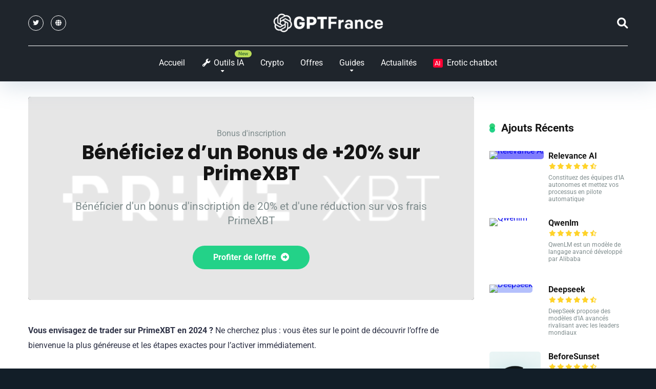

--- FILE ---
content_type: text/html; charset=UTF-8
request_url: https://gptfrance.ai/offres/code-promo-primexbt/
body_size: 26976
content:
<!DOCTYPE html>
<html lang="fr-FR" prefix="og: https://ogp.me/ns#">
<head>
    <meta charset="UTF-8" />
    <meta http-equiv="X-UA-Compatible" content="IE=edge" />
    <meta name="viewport" id="viewport" content="width=device-width, initial-scale=1.0, maximum-scale=5.0, minimum-scale=1.0, user-scalable=yes" />
	<script type="text/javascript">
/* <![CDATA[ */
window.koko_analytics = {"url":"https:\/\/gptfrance.ai\/wp-admin\/admin-ajax.php?action=koko_analytics_collect","site_url":"https:\/\/gptfrance.ai","post_id":6787,"path":"\/offres\/code-promo-primexbt\/","method":"cookie","use_cookie":true};
/* ]]> */
</script>

<!-- Optimisation des moteurs de recherche par Rank Math - https://rankmath.com/ -->
<title>PrimeXBT Code Promo ᐅ Bonus d&#039;inscription en 2024</title>
<meta name="description" content="Vous envisagez de trader sur PrimeXBT en 2024 ? Ne cherchez plus : vous êtes sur le point de découvrir l&#039;offre de bienvenue la plus généreuse et les étapes"/>
<meta name="robots" content="follow, index, max-snippet:-1, max-video-preview:-1, max-image-preview:large"/>
<link rel="canonical" href="https://gptfrance.ai/offres/code-promo-primexbt/" />
<meta property="og:locale" content="fr_FR" />
<meta property="og:type" content="article" />
<meta property="og:title" content="PrimeXBT Code Promo ᐅ Bonus d&#039;inscription en 2024" />
<meta property="og:description" content="Vous envisagez de trader sur PrimeXBT en 2024 ? Ne cherchez plus : vous êtes sur le point de découvrir l&#039;offre de bienvenue la plus généreuse et les étapes" />
<meta property="og:url" content="https://gptfrance.ai/offres/code-promo-primexbt/" />
<meta property="og:site_name" content="GPTFrance" />
<meta property="og:updated_time" content="2026-01-12T19:23:30+01:00" />
<meta property="og:image" content="https://gptfrance.ai/wp-content/uploads/2024/06/PrimeXBT.png" />
<meta property="og:image:secure_url" content="https://gptfrance.ai/wp-content/uploads/2024/06/PrimeXBT.png" />
<meta property="og:image:width" content="512" />
<meta property="og:image:height" content="512" />
<meta property="og:image:alt" content="PrimeXBT" />
<meta property="og:image:type" content="image/png" />
<meta name="twitter:card" content="summary_large_image" />
<meta name="twitter:title" content="PrimeXBT Code Promo ᐅ Bonus d&#039;inscription en 2024" />
<meta name="twitter:description" content="Vous envisagez de trader sur PrimeXBT en 2024 ? Ne cherchez plus : vous êtes sur le point de découvrir l&#039;offre de bienvenue la plus généreuse et les étapes" />
<meta name="twitter:image" content="https://gptfrance.ai/wp-content/uploads/2024/06/PrimeXBT.png" />
<!-- /Extension Rank Math WordPress SEO -->

<link rel='dns-prefetch' href='//kit.fontawesome.com' />
<link rel='dns-prefetch' href='//www.googletagmanager.com' />
<link rel='dns-prefetch' href='//stats.wp.com' />
<link rel='dns-prefetch' href='//fonts.googleapis.com' />
<link rel="alternate" type="application/rss+xml" title="GPTFrance &raquo; Flux" href="https://gptfrance.ai/feed/" />
<link rel="alternate" type="application/rss+xml" title="GPTFrance &raquo; Flux des commentaires" href="https://gptfrance.ai/comments/feed/" />
<link rel="alternate" title="oEmbed (JSON)" type="application/json+oembed" href="https://gptfrance.ai/wp-json/oembed/1.0/embed?url=https%3A%2F%2Fgptfrance.ai%2Foffres%2Fcode-promo-primexbt%2F" />
<link rel="alternate" title="oEmbed (XML)" type="text/xml+oembed" href="https://gptfrance.ai/wp-json/oembed/1.0/embed?url=https%3A%2F%2Fgptfrance.ai%2Foffres%2Fcode-promo-primexbt%2F&#038;format=xml" />
<style id='wp-img-auto-sizes-contain-inline-css' type='text/css'>
img:is([sizes=auto i],[sizes^="auto," i]){contain-intrinsic-size:3000px 1500px}
/*# sourceURL=wp-img-auto-sizes-contain-inline-css */
</style>

<link rel='stylesheet' id='dashicons-css' href='https://gptfrance.ai/wp-includes/css/dashicons.min.css?ver=95c7686e01a668f306a66fd9e4c74756' type='text/css' media='all' />
<link rel='stylesheet' id='elusive-css' href='https://gptfrance.ai/wp-content/plugins/menu-icons/vendor/codeinwp/icon-picker/css/types/elusive.min.css?ver=2.0' type='text/css' media='all' />
<link rel='stylesheet' id='menu-icon-font-awesome-css' href='https://gptfrance.ai/wp-content/plugins/menu-icons/css/fontawesome/css/all.min.css?ver=5.15.4' type='text/css' media='all' />
<link rel='stylesheet' id='foundation-icons-css' href='https://gptfrance.ai/wp-content/plugins/menu-icons/vendor/codeinwp/icon-picker/css/types/foundation-icons.min.css?ver=3.0' type='text/css' media='all' />
<link rel='stylesheet' id='menu-icons-extra-css' href='https://gptfrance.ai/wp-content/plugins/menu-icons/css/extra.min.css?ver=0.13.20' type='text/css' media='all' />
<style id='wp-emoji-styles-inline-css' type='text/css'>

	img.wp-smiley, img.emoji {
		display: inline !important;
		border: none !important;
		box-shadow: none !important;
		height: 1em !important;
		width: 1em !important;
		margin: 0 0.07em !important;
		vertical-align: -0.1em !important;
		background: none !important;
		padding: 0 !important;
	}
/*# sourceURL=wp-emoji-styles-inline-css */
</style>
<link rel='stylesheet' id='wp-block-library-css' href='https://gptfrance.ai/wp-includes/css/dist/block-library/style.min.css?ver=95c7686e01a668f306a66fd9e4c74756' type='text/css' media='all' />
<style id='wp-block-button-inline-css' type='text/css'>
.wp-block-button__link{align-content:center;box-sizing:border-box;cursor:pointer;display:inline-block;height:100%;text-align:center;word-break:break-word}.wp-block-button__link.aligncenter{text-align:center}.wp-block-button__link.alignright{text-align:right}:where(.wp-block-button__link){border-radius:9999px;box-shadow:none;padding:calc(.667em + 2px) calc(1.333em + 2px);text-decoration:none}.wp-block-button[style*=text-decoration] .wp-block-button__link{text-decoration:inherit}.wp-block-buttons>.wp-block-button.has-custom-width{max-width:none}.wp-block-buttons>.wp-block-button.has-custom-width .wp-block-button__link{width:100%}.wp-block-buttons>.wp-block-button.has-custom-font-size .wp-block-button__link{font-size:inherit}.wp-block-buttons>.wp-block-button.wp-block-button__width-25{width:calc(25% - var(--wp--style--block-gap, .5em)*.75)}.wp-block-buttons>.wp-block-button.wp-block-button__width-50{width:calc(50% - var(--wp--style--block-gap, .5em)*.5)}.wp-block-buttons>.wp-block-button.wp-block-button__width-75{width:calc(75% - var(--wp--style--block-gap, .5em)*.25)}.wp-block-buttons>.wp-block-button.wp-block-button__width-100{flex-basis:100%;width:100%}.wp-block-buttons.is-vertical>.wp-block-button.wp-block-button__width-25{width:25%}.wp-block-buttons.is-vertical>.wp-block-button.wp-block-button__width-50{width:50%}.wp-block-buttons.is-vertical>.wp-block-button.wp-block-button__width-75{width:75%}.wp-block-button.is-style-squared,.wp-block-button__link.wp-block-button.is-style-squared{border-radius:0}.wp-block-button.no-border-radius,.wp-block-button__link.no-border-radius{border-radius:0!important}:root :where(.wp-block-button .wp-block-button__link.is-style-outline),:root :where(.wp-block-button.is-style-outline>.wp-block-button__link){border:2px solid;padding:.667em 1.333em}:root :where(.wp-block-button .wp-block-button__link.is-style-outline:not(.has-text-color)),:root :where(.wp-block-button.is-style-outline>.wp-block-button__link:not(.has-text-color)){color:currentColor}:root :where(.wp-block-button .wp-block-button__link.is-style-outline:not(.has-background)),:root :where(.wp-block-button.is-style-outline>.wp-block-button__link:not(.has-background)){background-color:initial;background-image:none}
/*# sourceURL=https://gptfrance.ai/wp-includes/blocks/button/style.min.css */
</style>
<style id='wp-block-heading-inline-css' type='text/css'>
h1:where(.wp-block-heading).has-background,h2:where(.wp-block-heading).has-background,h3:where(.wp-block-heading).has-background,h4:where(.wp-block-heading).has-background,h5:where(.wp-block-heading).has-background,h6:where(.wp-block-heading).has-background{padding:1.25em 2.375em}h1.has-text-align-left[style*=writing-mode]:where([style*=vertical-lr]),h1.has-text-align-right[style*=writing-mode]:where([style*=vertical-rl]),h2.has-text-align-left[style*=writing-mode]:where([style*=vertical-lr]),h2.has-text-align-right[style*=writing-mode]:where([style*=vertical-rl]),h3.has-text-align-left[style*=writing-mode]:where([style*=vertical-lr]),h3.has-text-align-right[style*=writing-mode]:where([style*=vertical-rl]),h4.has-text-align-left[style*=writing-mode]:where([style*=vertical-lr]),h4.has-text-align-right[style*=writing-mode]:where([style*=vertical-rl]),h5.has-text-align-left[style*=writing-mode]:where([style*=vertical-lr]),h5.has-text-align-right[style*=writing-mode]:where([style*=vertical-rl]),h6.has-text-align-left[style*=writing-mode]:where([style*=vertical-lr]),h6.has-text-align-right[style*=writing-mode]:where([style*=vertical-rl]){rotate:180deg}
/*# sourceURL=https://gptfrance.ai/wp-includes/blocks/heading/style.min.css */
</style>
<style id='wp-block-image-inline-css' type='text/css'>
.wp-block-image>a,.wp-block-image>figure>a{display:inline-block}.wp-block-image img{box-sizing:border-box;height:auto;max-width:100%;vertical-align:bottom}@media not (prefers-reduced-motion){.wp-block-image img.hide{visibility:hidden}.wp-block-image img.show{animation:show-content-image .4s}}.wp-block-image[style*=border-radius] img,.wp-block-image[style*=border-radius]>a{border-radius:inherit}.wp-block-image.has-custom-border img{box-sizing:border-box}.wp-block-image.aligncenter{text-align:center}.wp-block-image.alignfull>a,.wp-block-image.alignwide>a{width:100%}.wp-block-image.alignfull img,.wp-block-image.alignwide img{height:auto;width:100%}.wp-block-image .aligncenter,.wp-block-image .alignleft,.wp-block-image .alignright,.wp-block-image.aligncenter,.wp-block-image.alignleft,.wp-block-image.alignright{display:table}.wp-block-image .aligncenter>figcaption,.wp-block-image .alignleft>figcaption,.wp-block-image .alignright>figcaption,.wp-block-image.aligncenter>figcaption,.wp-block-image.alignleft>figcaption,.wp-block-image.alignright>figcaption{caption-side:bottom;display:table-caption}.wp-block-image .alignleft{float:left;margin:.5em 1em .5em 0}.wp-block-image .alignright{float:right;margin:.5em 0 .5em 1em}.wp-block-image .aligncenter{margin-left:auto;margin-right:auto}.wp-block-image :where(figcaption){margin-bottom:1em;margin-top:.5em}.wp-block-image.is-style-circle-mask img{border-radius:9999px}@supports ((-webkit-mask-image:none) or (mask-image:none)) or (-webkit-mask-image:none){.wp-block-image.is-style-circle-mask img{border-radius:0;-webkit-mask-image:url('data:image/svg+xml;utf8,<svg viewBox="0 0 100 100" xmlns="http://www.w3.org/2000/svg"><circle cx="50" cy="50" r="50"/></svg>');mask-image:url('data:image/svg+xml;utf8,<svg viewBox="0 0 100 100" xmlns="http://www.w3.org/2000/svg"><circle cx="50" cy="50" r="50"/></svg>');mask-mode:alpha;-webkit-mask-position:center;mask-position:center;-webkit-mask-repeat:no-repeat;mask-repeat:no-repeat;-webkit-mask-size:contain;mask-size:contain}}:root :where(.wp-block-image.is-style-rounded img,.wp-block-image .is-style-rounded img){border-radius:9999px}.wp-block-image figure{margin:0}.wp-lightbox-container{display:flex;flex-direction:column;position:relative}.wp-lightbox-container img{cursor:zoom-in}.wp-lightbox-container img:hover+button{opacity:1}.wp-lightbox-container button{align-items:center;backdrop-filter:blur(16px) saturate(180%);background-color:#5a5a5a40;border:none;border-radius:4px;cursor:zoom-in;display:flex;height:20px;justify-content:center;opacity:0;padding:0;position:absolute;right:16px;text-align:center;top:16px;width:20px;z-index:100}@media not (prefers-reduced-motion){.wp-lightbox-container button{transition:opacity .2s ease}}.wp-lightbox-container button:focus-visible{outline:3px auto #5a5a5a40;outline:3px auto -webkit-focus-ring-color;outline-offset:3px}.wp-lightbox-container button:hover{cursor:pointer;opacity:1}.wp-lightbox-container button:focus{opacity:1}.wp-lightbox-container button:focus,.wp-lightbox-container button:hover,.wp-lightbox-container button:not(:hover):not(:active):not(.has-background){background-color:#5a5a5a40;border:none}.wp-lightbox-overlay{box-sizing:border-box;cursor:zoom-out;height:100vh;left:0;overflow:hidden;position:fixed;top:0;visibility:hidden;width:100%;z-index:100000}.wp-lightbox-overlay .close-button{align-items:center;cursor:pointer;display:flex;justify-content:center;min-height:40px;min-width:40px;padding:0;position:absolute;right:calc(env(safe-area-inset-right) + 16px);top:calc(env(safe-area-inset-top) + 16px);z-index:5000000}.wp-lightbox-overlay .close-button:focus,.wp-lightbox-overlay .close-button:hover,.wp-lightbox-overlay .close-button:not(:hover):not(:active):not(.has-background){background:none;border:none}.wp-lightbox-overlay .lightbox-image-container{height:var(--wp--lightbox-container-height);left:50%;overflow:hidden;position:absolute;top:50%;transform:translate(-50%,-50%);transform-origin:top left;width:var(--wp--lightbox-container-width);z-index:9999999999}.wp-lightbox-overlay .wp-block-image{align-items:center;box-sizing:border-box;display:flex;height:100%;justify-content:center;margin:0;position:relative;transform-origin:0 0;width:100%;z-index:3000000}.wp-lightbox-overlay .wp-block-image img{height:var(--wp--lightbox-image-height);min-height:var(--wp--lightbox-image-height);min-width:var(--wp--lightbox-image-width);width:var(--wp--lightbox-image-width)}.wp-lightbox-overlay .wp-block-image figcaption{display:none}.wp-lightbox-overlay button{background:none;border:none}.wp-lightbox-overlay .scrim{background-color:#fff;height:100%;opacity:.9;position:absolute;width:100%;z-index:2000000}.wp-lightbox-overlay.active{visibility:visible}@media not (prefers-reduced-motion){.wp-lightbox-overlay.active{animation:turn-on-visibility .25s both}.wp-lightbox-overlay.active img{animation:turn-on-visibility .35s both}.wp-lightbox-overlay.show-closing-animation:not(.active){animation:turn-off-visibility .35s both}.wp-lightbox-overlay.show-closing-animation:not(.active) img{animation:turn-off-visibility .25s both}.wp-lightbox-overlay.zoom.active{animation:none;opacity:1;visibility:visible}.wp-lightbox-overlay.zoom.active .lightbox-image-container{animation:lightbox-zoom-in .4s}.wp-lightbox-overlay.zoom.active .lightbox-image-container img{animation:none}.wp-lightbox-overlay.zoom.active .scrim{animation:turn-on-visibility .4s forwards}.wp-lightbox-overlay.zoom.show-closing-animation:not(.active){animation:none}.wp-lightbox-overlay.zoom.show-closing-animation:not(.active) .lightbox-image-container{animation:lightbox-zoom-out .4s}.wp-lightbox-overlay.zoom.show-closing-animation:not(.active) .lightbox-image-container img{animation:none}.wp-lightbox-overlay.zoom.show-closing-animation:not(.active) .scrim{animation:turn-off-visibility .4s forwards}}@keyframes show-content-image{0%{visibility:hidden}99%{visibility:hidden}to{visibility:visible}}@keyframes turn-on-visibility{0%{opacity:0}to{opacity:1}}@keyframes turn-off-visibility{0%{opacity:1;visibility:visible}99%{opacity:0;visibility:visible}to{opacity:0;visibility:hidden}}@keyframes lightbox-zoom-in{0%{transform:translate(calc((-100vw + var(--wp--lightbox-scrollbar-width))/2 + var(--wp--lightbox-initial-left-position)),calc(-50vh + var(--wp--lightbox-initial-top-position))) scale(var(--wp--lightbox-scale))}to{transform:translate(-50%,-50%) scale(1)}}@keyframes lightbox-zoom-out{0%{transform:translate(-50%,-50%) scale(1);visibility:visible}99%{visibility:visible}to{transform:translate(calc((-100vw + var(--wp--lightbox-scrollbar-width))/2 + var(--wp--lightbox-initial-left-position)),calc(-50vh + var(--wp--lightbox-initial-top-position))) scale(var(--wp--lightbox-scale));visibility:hidden}}
/*# sourceURL=https://gptfrance.ai/wp-includes/blocks/image/style.min.css */
</style>
<style id='wp-block-list-inline-css' type='text/css'>
ol,ul{box-sizing:border-box}:root :where(.wp-block-list.has-background){padding:1.25em 2.375em}
/*# sourceURL=https://gptfrance.ai/wp-includes/blocks/list/style.min.css */
</style>
<style id='wp-block-buttons-inline-css' type='text/css'>
.wp-block-buttons{box-sizing:border-box}.wp-block-buttons.is-vertical{flex-direction:column}.wp-block-buttons.is-vertical>.wp-block-button:last-child{margin-bottom:0}.wp-block-buttons>.wp-block-button{display:inline-block;margin:0}.wp-block-buttons.is-content-justification-left{justify-content:flex-start}.wp-block-buttons.is-content-justification-left.is-vertical{align-items:flex-start}.wp-block-buttons.is-content-justification-center{justify-content:center}.wp-block-buttons.is-content-justification-center.is-vertical{align-items:center}.wp-block-buttons.is-content-justification-right{justify-content:flex-end}.wp-block-buttons.is-content-justification-right.is-vertical{align-items:flex-end}.wp-block-buttons.is-content-justification-space-between{justify-content:space-between}.wp-block-buttons.aligncenter{text-align:center}.wp-block-buttons:not(.is-content-justification-space-between,.is-content-justification-right,.is-content-justification-left,.is-content-justification-center) .wp-block-button.aligncenter{margin-left:auto;margin-right:auto;width:100%}.wp-block-buttons[style*=text-decoration] .wp-block-button,.wp-block-buttons[style*=text-decoration] .wp-block-button__link{text-decoration:inherit}.wp-block-buttons.has-custom-font-size .wp-block-button__link{font-size:inherit}.wp-block-buttons .wp-block-button__link{width:100%}.wp-block-button.aligncenter{text-align:center}
/*# sourceURL=https://gptfrance.ai/wp-includes/blocks/buttons/style.min.css */
</style>
<style id='wp-block-paragraph-inline-css' type='text/css'>
.is-small-text{font-size:.875em}.is-regular-text{font-size:1em}.is-large-text{font-size:2.25em}.is-larger-text{font-size:3em}.has-drop-cap:not(:focus):first-letter{float:left;font-size:8.4em;font-style:normal;font-weight:100;line-height:.68;margin:.05em .1em 0 0;text-transform:uppercase}body.rtl .has-drop-cap:not(:focus):first-letter{float:none;margin-left:.1em}p.has-drop-cap.has-background{overflow:hidden}:root :where(p.has-background){padding:1.25em 2.375em}:where(p.has-text-color:not(.has-link-color)) a{color:inherit}p.has-text-align-left[style*="writing-mode:vertical-lr"],p.has-text-align-right[style*="writing-mode:vertical-rl"]{rotate:180deg}
/*# sourceURL=https://gptfrance.ai/wp-includes/blocks/paragraph/style.min.css */
</style>
<style id='global-styles-inline-css' type='text/css'>
:root{--wp--preset--aspect-ratio--square: 1;--wp--preset--aspect-ratio--4-3: 4/3;--wp--preset--aspect-ratio--3-4: 3/4;--wp--preset--aspect-ratio--3-2: 3/2;--wp--preset--aspect-ratio--2-3: 2/3;--wp--preset--aspect-ratio--16-9: 16/9;--wp--preset--aspect-ratio--9-16: 9/16;--wp--preset--color--black: #000000;--wp--preset--color--cyan-bluish-gray: #abb8c3;--wp--preset--color--white: #ffffff;--wp--preset--color--pale-pink: #f78da7;--wp--preset--color--vivid-red: #cf2e2e;--wp--preset--color--luminous-vivid-orange: #ff6900;--wp--preset--color--luminous-vivid-amber: #fcb900;--wp--preset--color--light-green-cyan: #7bdcb5;--wp--preset--color--vivid-green-cyan: #00d084;--wp--preset--color--pale-cyan-blue: #8ed1fc;--wp--preset--color--vivid-cyan-blue: #0693e3;--wp--preset--color--vivid-purple: #9b51e0;--wp--preset--color--mercury-main: #23d288;--wp--preset--color--mercury-second: #00c65c;--wp--preset--color--mercury-white: #fff;--wp--preset--color--mercury-gray: #263238;--wp--preset--color--mercury-emerald: #2edd6c;--wp--preset--color--mercury-alizarin: #e74c3c;--wp--preset--color--mercury-wisteria: #8e44ad;--wp--preset--color--mercury-peter-river: #3498db;--wp--preset--color--mercury-clouds: #ecf0f1;--wp--preset--gradient--vivid-cyan-blue-to-vivid-purple: linear-gradient(135deg,rgb(6,147,227) 0%,rgb(155,81,224) 100%);--wp--preset--gradient--light-green-cyan-to-vivid-green-cyan: linear-gradient(135deg,rgb(122,220,180) 0%,rgb(0,208,130) 100%);--wp--preset--gradient--luminous-vivid-amber-to-luminous-vivid-orange: linear-gradient(135deg,rgb(252,185,0) 0%,rgb(255,105,0) 100%);--wp--preset--gradient--luminous-vivid-orange-to-vivid-red: linear-gradient(135deg,rgb(255,105,0) 0%,rgb(207,46,46) 100%);--wp--preset--gradient--very-light-gray-to-cyan-bluish-gray: linear-gradient(135deg,rgb(238,238,238) 0%,rgb(169,184,195) 100%);--wp--preset--gradient--cool-to-warm-spectrum: linear-gradient(135deg,rgb(74,234,220) 0%,rgb(151,120,209) 20%,rgb(207,42,186) 40%,rgb(238,44,130) 60%,rgb(251,105,98) 80%,rgb(254,248,76) 100%);--wp--preset--gradient--blush-light-purple: linear-gradient(135deg,rgb(255,206,236) 0%,rgb(152,150,240) 100%);--wp--preset--gradient--blush-bordeaux: linear-gradient(135deg,rgb(254,205,165) 0%,rgb(254,45,45) 50%,rgb(107,0,62) 100%);--wp--preset--gradient--luminous-dusk: linear-gradient(135deg,rgb(255,203,112) 0%,rgb(199,81,192) 50%,rgb(65,88,208) 100%);--wp--preset--gradient--pale-ocean: linear-gradient(135deg,rgb(255,245,203) 0%,rgb(182,227,212) 50%,rgb(51,167,181) 100%);--wp--preset--gradient--electric-grass: linear-gradient(135deg,rgb(202,248,128) 0%,rgb(113,206,126) 100%);--wp--preset--gradient--midnight: linear-gradient(135deg,rgb(2,3,129) 0%,rgb(40,116,252) 100%);--wp--preset--font-size--small: 13px;--wp--preset--font-size--medium: 20px;--wp--preset--font-size--large: 36px;--wp--preset--font-size--x-large: 42px;--wp--preset--spacing--20: 0.44rem;--wp--preset--spacing--30: 0.67rem;--wp--preset--spacing--40: 1rem;--wp--preset--spacing--50: 1.5rem;--wp--preset--spacing--60: 2.25rem;--wp--preset--spacing--70: 3.38rem;--wp--preset--spacing--80: 5.06rem;--wp--preset--shadow--natural: 6px 6px 9px rgba(0, 0, 0, 0.2);--wp--preset--shadow--deep: 12px 12px 50px rgba(0, 0, 0, 0.4);--wp--preset--shadow--sharp: 6px 6px 0px rgba(0, 0, 0, 0.2);--wp--preset--shadow--outlined: 6px 6px 0px -3px rgb(255, 255, 255), 6px 6px rgb(0, 0, 0);--wp--preset--shadow--crisp: 6px 6px 0px rgb(0, 0, 0);}:where(.is-layout-flex){gap: 0.5em;}:where(.is-layout-grid){gap: 0.5em;}body .is-layout-flex{display: flex;}.is-layout-flex{flex-wrap: wrap;align-items: center;}.is-layout-flex > :is(*, div){margin: 0;}body .is-layout-grid{display: grid;}.is-layout-grid > :is(*, div){margin: 0;}:where(.wp-block-columns.is-layout-flex){gap: 2em;}:where(.wp-block-columns.is-layout-grid){gap: 2em;}:where(.wp-block-post-template.is-layout-flex){gap: 1.25em;}:where(.wp-block-post-template.is-layout-grid){gap: 1.25em;}.has-black-color{color: var(--wp--preset--color--black) !important;}.has-cyan-bluish-gray-color{color: var(--wp--preset--color--cyan-bluish-gray) !important;}.has-white-color{color: var(--wp--preset--color--white) !important;}.has-pale-pink-color{color: var(--wp--preset--color--pale-pink) !important;}.has-vivid-red-color{color: var(--wp--preset--color--vivid-red) !important;}.has-luminous-vivid-orange-color{color: var(--wp--preset--color--luminous-vivid-orange) !important;}.has-luminous-vivid-amber-color{color: var(--wp--preset--color--luminous-vivid-amber) !important;}.has-light-green-cyan-color{color: var(--wp--preset--color--light-green-cyan) !important;}.has-vivid-green-cyan-color{color: var(--wp--preset--color--vivid-green-cyan) !important;}.has-pale-cyan-blue-color{color: var(--wp--preset--color--pale-cyan-blue) !important;}.has-vivid-cyan-blue-color{color: var(--wp--preset--color--vivid-cyan-blue) !important;}.has-vivid-purple-color{color: var(--wp--preset--color--vivid-purple) !important;}.has-black-background-color{background-color: var(--wp--preset--color--black) !important;}.has-cyan-bluish-gray-background-color{background-color: var(--wp--preset--color--cyan-bluish-gray) !important;}.has-white-background-color{background-color: var(--wp--preset--color--white) !important;}.has-pale-pink-background-color{background-color: var(--wp--preset--color--pale-pink) !important;}.has-vivid-red-background-color{background-color: var(--wp--preset--color--vivid-red) !important;}.has-luminous-vivid-orange-background-color{background-color: var(--wp--preset--color--luminous-vivid-orange) !important;}.has-luminous-vivid-amber-background-color{background-color: var(--wp--preset--color--luminous-vivid-amber) !important;}.has-light-green-cyan-background-color{background-color: var(--wp--preset--color--light-green-cyan) !important;}.has-vivid-green-cyan-background-color{background-color: var(--wp--preset--color--vivid-green-cyan) !important;}.has-pale-cyan-blue-background-color{background-color: var(--wp--preset--color--pale-cyan-blue) !important;}.has-vivid-cyan-blue-background-color{background-color: var(--wp--preset--color--vivid-cyan-blue) !important;}.has-vivid-purple-background-color{background-color: var(--wp--preset--color--vivid-purple) !important;}.has-black-border-color{border-color: var(--wp--preset--color--black) !important;}.has-cyan-bluish-gray-border-color{border-color: var(--wp--preset--color--cyan-bluish-gray) !important;}.has-white-border-color{border-color: var(--wp--preset--color--white) !important;}.has-pale-pink-border-color{border-color: var(--wp--preset--color--pale-pink) !important;}.has-vivid-red-border-color{border-color: var(--wp--preset--color--vivid-red) !important;}.has-luminous-vivid-orange-border-color{border-color: var(--wp--preset--color--luminous-vivid-orange) !important;}.has-luminous-vivid-amber-border-color{border-color: var(--wp--preset--color--luminous-vivid-amber) !important;}.has-light-green-cyan-border-color{border-color: var(--wp--preset--color--light-green-cyan) !important;}.has-vivid-green-cyan-border-color{border-color: var(--wp--preset--color--vivid-green-cyan) !important;}.has-pale-cyan-blue-border-color{border-color: var(--wp--preset--color--pale-cyan-blue) !important;}.has-vivid-cyan-blue-border-color{border-color: var(--wp--preset--color--vivid-cyan-blue) !important;}.has-vivid-purple-border-color{border-color: var(--wp--preset--color--vivid-purple) !important;}.has-vivid-cyan-blue-to-vivid-purple-gradient-background{background: var(--wp--preset--gradient--vivid-cyan-blue-to-vivid-purple) !important;}.has-light-green-cyan-to-vivid-green-cyan-gradient-background{background: var(--wp--preset--gradient--light-green-cyan-to-vivid-green-cyan) !important;}.has-luminous-vivid-amber-to-luminous-vivid-orange-gradient-background{background: var(--wp--preset--gradient--luminous-vivid-amber-to-luminous-vivid-orange) !important;}.has-luminous-vivid-orange-to-vivid-red-gradient-background{background: var(--wp--preset--gradient--luminous-vivid-orange-to-vivid-red) !important;}.has-very-light-gray-to-cyan-bluish-gray-gradient-background{background: var(--wp--preset--gradient--very-light-gray-to-cyan-bluish-gray) !important;}.has-cool-to-warm-spectrum-gradient-background{background: var(--wp--preset--gradient--cool-to-warm-spectrum) !important;}.has-blush-light-purple-gradient-background{background: var(--wp--preset--gradient--blush-light-purple) !important;}.has-blush-bordeaux-gradient-background{background: var(--wp--preset--gradient--blush-bordeaux) !important;}.has-luminous-dusk-gradient-background{background: var(--wp--preset--gradient--luminous-dusk) !important;}.has-pale-ocean-gradient-background{background: var(--wp--preset--gradient--pale-ocean) !important;}.has-electric-grass-gradient-background{background: var(--wp--preset--gradient--electric-grass) !important;}.has-midnight-gradient-background{background: var(--wp--preset--gradient--midnight) !important;}.has-small-font-size{font-size: var(--wp--preset--font-size--small) !important;}.has-medium-font-size{font-size: var(--wp--preset--font-size--medium) !important;}.has-large-font-size{font-size: var(--wp--preset--font-size--large) !important;}.has-x-large-font-size{font-size: var(--wp--preset--font-size--x-large) !important;}
/*# sourceURL=global-styles-inline-css */
</style>
<style id='core-block-supports-inline-css' type='text/css'>
.wp-container-core-buttons-is-layout-5590e8cb{justify-content:center;}
/*# sourceURL=core-block-supports-inline-css */
</style>

<style id='classic-theme-styles-inline-css' type='text/css'>
/*! This file is auto-generated */
.wp-block-button__link{color:#fff;background-color:#32373c;border-radius:9999px;box-shadow:none;text-decoration:none;padding:calc(.667em + 2px) calc(1.333em + 2px);font-size:1.125em}.wp-block-file__button{background:#32373c;color:#fff;text-decoration:none}
/*# sourceURL=/wp-includes/css/classic-themes.min.css */
</style>
<link rel='stylesheet' id='aces-style-css' href='https://gptfrance.ai/wp-content/plugins/aces/css/aces-style.css?ver=3.0.5' type='text/css' media='all' />
<link rel='stylesheet' id='aces-media-css' href='https://gptfrance.ai/wp-content/plugins/aces/css/aces-media.css?ver=3.0.5' type='text/css' media='all' />
<style id='dominant-color-styles-inline-css' type='text/css'>
img[data-dominant-color]:not(.has-transparency) { background-color: var(--dominant-color); }
/*# sourceURL=dominant-color-styles-inline-css */
</style>
<style id='plvt-view-transitions-inline-css' type='text/css'>
@view-transition { navigation: auto; }
@media (prefers-reduced-motion: no-preference) {::view-transition-group(*) { animation-duration: 0.4s; }}
/*# sourceURL=plvt-view-transitions-inline-css */
</style>
<style type="text/css">@font-face {font-family:Roboto;font-style:normal;font-weight:300;src:url(/cf-fonts/s/roboto/5.0.11/latin-ext/300/normal.woff2);unicode-range:U+0100-02AF,U+0304,U+0308,U+0329,U+1E00-1E9F,U+1EF2-1EFF,U+2020,U+20A0-20AB,U+20AD-20CF,U+2113,U+2C60-2C7F,U+A720-A7FF;font-display:swap;}@font-face {font-family:Roboto;font-style:normal;font-weight:300;src:url(/cf-fonts/s/roboto/5.0.11/vietnamese/300/normal.woff2);unicode-range:U+0102-0103,U+0110-0111,U+0128-0129,U+0168-0169,U+01A0-01A1,U+01AF-01B0,U+0300-0301,U+0303-0304,U+0308-0309,U+0323,U+0329,U+1EA0-1EF9,U+20AB;font-display:swap;}@font-face {font-family:Roboto;font-style:normal;font-weight:300;src:url(/cf-fonts/s/roboto/5.0.11/cyrillic/300/normal.woff2);unicode-range:U+0301,U+0400-045F,U+0490-0491,U+04B0-04B1,U+2116;font-display:swap;}@font-face {font-family:Roboto;font-style:normal;font-weight:300;src:url(/cf-fonts/s/roboto/5.0.11/greek-ext/300/normal.woff2);unicode-range:U+1F00-1FFF;font-display:swap;}@font-face {font-family:Roboto;font-style:normal;font-weight:300;src:url(/cf-fonts/s/roboto/5.0.11/latin/300/normal.woff2);unicode-range:U+0000-00FF,U+0131,U+0152-0153,U+02BB-02BC,U+02C6,U+02DA,U+02DC,U+0304,U+0308,U+0329,U+2000-206F,U+2074,U+20AC,U+2122,U+2191,U+2193,U+2212,U+2215,U+FEFF,U+FFFD;font-display:swap;}@font-face {font-family:Roboto;font-style:normal;font-weight:300;src:url(/cf-fonts/s/roboto/5.0.11/greek/300/normal.woff2);unicode-range:U+0370-03FF;font-display:swap;}@font-face {font-family:Roboto;font-style:normal;font-weight:300;src:url(/cf-fonts/s/roboto/5.0.11/cyrillic-ext/300/normal.woff2);unicode-range:U+0460-052F,U+1C80-1C88,U+20B4,U+2DE0-2DFF,U+A640-A69F,U+FE2E-FE2F;font-display:swap;}@font-face {font-family:Roboto;font-style:normal;font-weight:400;src:url(/cf-fonts/s/roboto/5.0.11/vietnamese/400/normal.woff2);unicode-range:U+0102-0103,U+0110-0111,U+0128-0129,U+0168-0169,U+01A0-01A1,U+01AF-01B0,U+0300-0301,U+0303-0304,U+0308-0309,U+0323,U+0329,U+1EA0-1EF9,U+20AB;font-display:swap;}@font-face {font-family:Roboto;font-style:normal;font-weight:400;src:url(/cf-fonts/s/roboto/5.0.11/cyrillic-ext/400/normal.woff2);unicode-range:U+0460-052F,U+1C80-1C88,U+20B4,U+2DE0-2DFF,U+A640-A69F,U+FE2E-FE2F;font-display:swap;}@font-face {font-family:Roboto;font-style:normal;font-weight:400;src:url(/cf-fonts/s/roboto/5.0.11/latin-ext/400/normal.woff2);unicode-range:U+0100-02AF,U+0304,U+0308,U+0329,U+1E00-1E9F,U+1EF2-1EFF,U+2020,U+20A0-20AB,U+20AD-20CF,U+2113,U+2C60-2C7F,U+A720-A7FF;font-display:swap;}@font-face {font-family:Roboto;font-style:normal;font-weight:400;src:url(/cf-fonts/s/roboto/5.0.11/cyrillic/400/normal.woff2);unicode-range:U+0301,U+0400-045F,U+0490-0491,U+04B0-04B1,U+2116;font-display:swap;}@font-face {font-family:Roboto;font-style:normal;font-weight:400;src:url(/cf-fonts/s/roboto/5.0.11/greek-ext/400/normal.woff2);unicode-range:U+1F00-1FFF;font-display:swap;}@font-face {font-family:Roboto;font-style:normal;font-weight:400;src:url(/cf-fonts/s/roboto/5.0.11/greek/400/normal.woff2);unicode-range:U+0370-03FF;font-display:swap;}@font-face {font-family:Roboto;font-style:normal;font-weight:400;src:url(/cf-fonts/s/roboto/5.0.11/latin/400/normal.woff2);unicode-range:U+0000-00FF,U+0131,U+0152-0153,U+02BB-02BC,U+02C6,U+02DA,U+02DC,U+0304,U+0308,U+0329,U+2000-206F,U+2074,U+20AC,U+2122,U+2191,U+2193,U+2212,U+2215,U+FEFF,U+FFFD;font-display:swap;}@font-face {font-family:Roboto;font-style:normal;font-weight:700;src:url(/cf-fonts/s/roboto/5.0.11/cyrillic-ext/700/normal.woff2);unicode-range:U+0460-052F,U+1C80-1C88,U+20B4,U+2DE0-2DFF,U+A640-A69F,U+FE2E-FE2F;font-display:swap;}@font-face {font-family:Roboto;font-style:normal;font-weight:700;src:url(/cf-fonts/s/roboto/5.0.11/cyrillic/700/normal.woff2);unicode-range:U+0301,U+0400-045F,U+0490-0491,U+04B0-04B1,U+2116;font-display:swap;}@font-face {font-family:Roboto;font-style:normal;font-weight:700;src:url(/cf-fonts/s/roboto/5.0.11/latin/700/normal.woff2);unicode-range:U+0000-00FF,U+0131,U+0152-0153,U+02BB-02BC,U+02C6,U+02DA,U+02DC,U+0304,U+0308,U+0329,U+2000-206F,U+2074,U+20AC,U+2122,U+2191,U+2193,U+2212,U+2215,U+FEFF,U+FFFD;font-display:swap;}@font-face {font-family:Roboto;font-style:normal;font-weight:700;src:url(/cf-fonts/s/roboto/5.0.11/greek-ext/700/normal.woff2);unicode-range:U+1F00-1FFF;font-display:swap;}@font-face {font-family:Roboto;font-style:normal;font-weight:700;src:url(/cf-fonts/s/roboto/5.0.11/latin-ext/700/normal.woff2);unicode-range:U+0100-02AF,U+0304,U+0308,U+0329,U+1E00-1E9F,U+1EF2-1EFF,U+2020,U+20A0-20AB,U+20AD-20CF,U+2113,U+2C60-2C7F,U+A720-A7FF;font-display:swap;}@font-face {font-family:Roboto;font-style:normal;font-weight:700;src:url(/cf-fonts/s/roboto/5.0.11/vietnamese/700/normal.woff2);unicode-range:U+0102-0103,U+0110-0111,U+0128-0129,U+0168-0169,U+01A0-01A1,U+01AF-01B0,U+0300-0301,U+0303-0304,U+0308-0309,U+0323,U+0329,U+1EA0-1EF9,U+20AB;font-display:swap;}@font-face {font-family:Roboto;font-style:normal;font-weight:700;src:url(/cf-fonts/s/roboto/5.0.11/greek/700/normal.woff2);unicode-range:U+0370-03FF;font-display:swap;}@font-face {font-family:Roboto;font-style:normal;font-weight:900;src:url(/cf-fonts/s/roboto/5.0.11/vietnamese/900/normal.woff2);unicode-range:U+0102-0103,U+0110-0111,U+0128-0129,U+0168-0169,U+01A0-01A1,U+01AF-01B0,U+0300-0301,U+0303-0304,U+0308-0309,U+0323,U+0329,U+1EA0-1EF9,U+20AB;font-display:swap;}@font-face {font-family:Roboto;font-style:normal;font-weight:900;src:url(/cf-fonts/s/roboto/5.0.11/latin-ext/900/normal.woff2);unicode-range:U+0100-02AF,U+0304,U+0308,U+0329,U+1E00-1E9F,U+1EF2-1EFF,U+2020,U+20A0-20AB,U+20AD-20CF,U+2113,U+2C60-2C7F,U+A720-A7FF;font-display:swap;}@font-face {font-family:Roboto;font-style:normal;font-weight:900;src:url(/cf-fonts/s/roboto/5.0.11/cyrillic-ext/900/normal.woff2);unicode-range:U+0460-052F,U+1C80-1C88,U+20B4,U+2DE0-2DFF,U+A640-A69F,U+FE2E-FE2F;font-display:swap;}@font-face {font-family:Roboto;font-style:normal;font-weight:900;src:url(/cf-fonts/s/roboto/5.0.11/cyrillic/900/normal.woff2);unicode-range:U+0301,U+0400-045F,U+0490-0491,U+04B0-04B1,U+2116;font-display:swap;}@font-face {font-family:Roboto;font-style:normal;font-weight:900;src:url(/cf-fonts/s/roboto/5.0.11/greek-ext/900/normal.woff2);unicode-range:U+1F00-1FFF;font-display:swap;}@font-face {font-family:Roboto;font-style:normal;font-weight:900;src:url(/cf-fonts/s/roboto/5.0.11/latin/900/normal.woff2);unicode-range:U+0000-00FF,U+0131,U+0152-0153,U+02BB-02BC,U+02C6,U+02DA,U+02DC,U+0304,U+0308,U+0329,U+2000-206F,U+2074,U+20AC,U+2122,U+2191,U+2193,U+2212,U+2215,U+FEFF,U+FFFD;font-display:swap;}@font-face {font-family:Roboto;font-style:normal;font-weight:900;src:url(/cf-fonts/s/roboto/5.0.11/greek/900/normal.woff2);unicode-range:U+0370-03FF;font-display:swap;}</style>
<link rel='stylesheet' id='owl-carousel-css' href='https://gptfrance.ai/wp-content/themes/mercury/css/owl.carousel.min.css?ver=2.3.4' type='text/css' media='all' />
<link rel='stylesheet' id='owl-carousel-animate-css' href='https://gptfrance.ai/wp-content/themes/mercury/css/animate.css?ver=2.3.4' type='text/css' media='all' />
<link rel='stylesheet' id='mercury-style-css' href='https://gptfrance.ai/wp-content/themes/mercury/style.css?ver=3.9.9' type='text/css' media='all' />
<style id='mercury-style-inline-css' type='text/css'>


/* Main Color */

.has-mercury-main-color,
.home-page .textwidget a:hover,
.space-header-2-top-soc a:hover,
.space-header-menu ul.main-menu li a:hover,
.space-header-menu ul.main-menu li:hover a,
.space-header-2-nav ul.main-menu li a:hover,
.space-header-2-nav ul.main-menu li:hover a,
.space-page-content a:hover,
.space-pros-cons ul li a:hover,
.space-pros-cons ol li a:hover,
.space-companies-2-archive-item-desc a:hover,
.space-organizations-3-archive-item-terms-ins a:hover,
.space-organizations-7-archive-item-terms a:hover,
.space-organizations-8-archive-item-terms a:hover,
.space-comments-form-box p.comment-notes span.required,
form.comment-form p.comment-notes span.required {
	color: #23d288;
}

input[type="submit"],
.has-mercury-main-background-color,
.space-block-title span:after,
.space-widget-title span:after,
.space-companies-archive-item-button a,
.space-companies-sidebar-item-button a,
.space-organizations-3-archive-item-count,
.space-organizations-3-archive-item-count-2,
.space-units-archive-item-button a,
.space-units-sidebar-item-button a,
.space-aces-single-offer-info-button-ins a,
.space-offers-archive-item-button a,
.home-page .widget_mc4wp_form_widget .space-widget-title::after,
.space-content-section .widget_mc4wp_form_widget .space-widget-title::after {
	background-color: #23d288;
}

.space-header-menu ul.main-menu li a:hover,
.space-header-menu ul.main-menu li:hover a,
.space-header-2-nav ul.main-menu li a:hover,
.space-header-2-nav ul.main-menu li:hover a {
	border-bottom: 2px solid #23d288;
}
.space-header-2-top-soc a:hover {
	border: 1px solid #23d288;
}
.space-companies-archive-item-button a:hover,
.space-units-archive-item-button a:hover,
.space-offers-archive-item-button a:hover,
.space-aces-single-offer-info-button-ins a:hover {
    box-shadow: 0px 8px 30px 0px rgba(35,210,136, 0.60) !important;
}

/* Second Color */

.has-mercury-second-color,
.space-page-content a,
.space-pros-cons ul li a,
.space-pros-cons ol li a,
.space-page-content ul li:before,
.home-page .textwidget ul li:before,
.space-widget ul li a:hover,
.space-page-content ul.space-mark li:before,
.home-page .textwidget a,
#recentcomments li a:hover,
#recentcomments li span.comment-author-link a:hover,
h3.comment-reply-title small a,
.space-shortcode-wrap .space-companies-sidebar-item-title p a,
.space-companies-sidebar-2-item-desc a,
.space-companies-sidebar-item-title p a,
.space-companies-archive-item-short-desc a,
.space-companies-2-archive-item-desc a,
.space-organizations-3-archive-item-terms-ins a,
.space-organizations-7-archive-item-terms a,
.space-organizations-8-archive-item-terms a,
.space-organization-content-info a,
.space-organization-style-2-calltoaction-text-ins a,
.space-organization-details-item-title span,
.space-organization-style-2-ratings-all-item-value i,
.space-organization-style-2-calltoaction-text-ins a,
.space-organization-content-short-desc a,
.space-organization-header-short-desc a,
.space-organization-content-rating-stars i,
.space-organization-content-rating-overall .star-rating .star,
.space-companies-archive-item-rating .star-rating .star,
.space-organization-content-logo-stars i,
.space-organization-content-logo-stars .star-rating .star,
.space-companies-2-archive-item-rating .star-rating .star,
.space-organizations-3-archive-item-rating-box .star-rating .star,
.space-organizations-4-archive-item-title .star-rating .star,
.space-companies-sidebar-2-item-rating .star-rating .star,
.space-comments-list-item-date a.comment-reply-link,
.space-categories-list-box ul li a,
.space-news-10-item-category a,
.small .space-news-11-item-category a,
#scrolltop,
.widget_mc4wp_form_widget .mc4wp-response a,
.space-header-height.dark .space-header-menu ul.main-menu li a:hover,
.space-header-height.dark .space-header-menu ul.main-menu li:hover a,
.space-header-2-height.dark .space-header-2-nav ul.main-menu li a:hover,
.space-header-2-height.dark .space-header-2-nav ul.main-menu li:hover a,
.space-header-2-height.dark .space-header-2-top-soc a:hover,
.space-organization-header-logo-rating i,
.wp-block-latest-comments__comment-meta a {
	color: #00c65c;
}

.space-title-box-category a,
.has-mercury-second-background-color,
.space-organization-details-item-links a:hover,
.space-news-2-small-item-img-category a,
.space-news-2-item-big-box-category span,
.space-block-title span:before,
.space-widget-title span:before,
.space-news-4-item.small-news-block .space-news-4-item-img-category a,
.space-news-4-item.big-news-block .space-news-4-item-top-category span,
.space-news-6-item-top-category span,
.space-news-7-item-category span,
.space-news-3-item-img-category a,
.space-news-8-item-title-category span,
.space-news-9-item-info-category span,
.space-archive-loop-item-img-category a,
.space-organizations-3-archive-item:first-child .space-organizations-3-archive-item-count,
.space-organizations-3-archive-item:first-child .space-organizations-3-archive-item-count-2,
.space-single-offer.space-dark-style .space-aces-single-offer-info-button-ins a,
.space-offers-archive-item.space-dark-style .space-offers-archive-item-button a,
nav.pagination a,
.space-load-more-button,
nav.comments-pagination a,
nav.pagination-post a span.page-number,
.widget_tag_cloud a,
.space-footer-top-age span.age-limit,
.space-footer-top-soc a:hover,
.home-page .widget_mc4wp_form_widget .mc4wp-form-fields .space-subscribe-filds button,
.space-content-section .widget_mc4wp_form_widget .mc4wp-form-fields .space-subscribe-filds button {
	background-color: #00c65c;
}

.space-footer-top-soc a:hover,
.space-header-2-height.dark .space-header-2-top-soc a:hover,
.space-categories-list-box ul li a {
	border: 1px solid #00c65c;
}

.space-header-height.dark .space-header-menu ul.main-menu li a:hover,
.space-header-height.dark .space-header-menu ul.main-menu li:hover a,
.space-header-2-height.dark .space-header-2-nav ul.main-menu li a:hover,
.space-header-2-height.dark .space-header-2-nav ul.main-menu li:hover a {
	border-bottom: 2px solid #00c65c;
}

.space-offers-archive-item.space-dark-style .space-offers-archive-item-button a:hover,
.space-single-offer.space-dark-style .space-aces-single-offer-info-button-ins a:hover {
    box-shadow: 0px 8px 30px 0px rgba(0,198,92, 0.60) !important;
}

.space-text-gradient {
	background: #23d288;
	background: -webkit-linear-gradient(to right, #23d288 0%, #00c65c 100%);
	background: -moz-linear-gradient(to right, #23d288 0%, #00c65c 100%);
	background: linear-gradient(to right, #23d288 0%, #00c65c 100%);
}

/* Stars Color */

.star,
.fa-star {
	color: #ffd32a!important;
}

.space-rating-star-background {
	background-color: #ffd32a;
}

/* Custom header layout colors */

/* --- Header #1 Style --- */

.space-header-height .space-header-wrap {
	background-color: #1f252c;
}
.space-header-height .space-header-top,
.space-header-height .space-header-logo-ins:after {
	background-color: #ffffff;
}
.space-header-height .space-header-top-soc a,
.space-header-height .space-header-top-menu ul li a {
	color: #ffffff;
}
.space-header-height .space-header-top-soc a:hover ,
.space-header-height .space-header-top-menu ul li a:hover {
	color: #ffffff;
}
.space-header-height .space-header-logo a {
	color: #ffffff;
}
.space-header-height .space-header-logo span {
	color: #7f8c8d;
}
.space-header-height .space-header-menu ul.main-menu li,
.space-header-height .space-header-menu ul.main-menu li a,
.space-header-height .space-header-search {
	color: #ffffff;
}
.space-header-height .space-mobile-menu-icon div {
	background-color: #ffffff;
}
.space-header-height .space-header-menu ul.main-menu li a:hover,
.space-header-height .space-header-menu ul.main-menu li:hover a {
	color: #00f271;
	border-bottom: 2px solid #00f271;
}

.space-header-height .space-header-menu ul.main-menu li ul.sub-menu {
	background-color: #ffffff;
}

.space-header-height .space-header-menu ul.main-menu li ul.sub-menu li.menu-item-has-children:after,
.space-header-height .space-header-menu ul.main-menu li ul.sub-menu li a {
	color: #34495e;
	border-bottom: 1px solid transparent;
}
.space-header-height .space-header-menu ul.main-menu li ul.sub-menu li a:hover {
	border-bottom: 1px solid transparent;
	color: #b2bec3;
	text-decoration: none;
}

/* --- Header #2 Style --- */

.space-header-2-height .space-header-2-wrap,
.space-header-2-height .space-header-2-wrap.fixed .space-header-2-nav {
	background-color: #1f252c;
}
.space-header-2-height .space-header-2-top-ins {
	border-bottom: 1px solid #ffffff;
}
.space-header-2-height .space-header-2-top-soc a,
.space-header-2-height .space-header-search {
	color: #ffffff;
}
.space-header-2-height .space-header-2-top-soc a {
	border: 1px solid #ffffff;
}
.space-header-2-height .space-mobile-menu-icon div {
	background-color: #ffffff;
}
.space-header-2-height .space-header-2-top-soc a:hover {
	color: #ffffff;
	border: 1px solid #ffffff;
}
.space-header-2-height .space-header-2-top-logo a {
	color: #ffffff;
}
.space-header-2-height .space-header-2-top-logo span {
	color: #7f8c8d;
}
.space-header-2-height .space-header-2-nav ul.main-menu li,
.space-header-2-height .space-header-2-nav ul.main-menu li a {
	color: #ffffff;
}
.space-header-2-height .space-header-2-nav ul.main-menu li a:hover,
.space-header-2-height .space-header-2-nav ul.main-menu li:hover a {
	color: #00f271;
	border-bottom: 2px solid #00f271;
}
.space-header-2-height .space-header-2-nav ul.main-menu li ul.sub-menu {
	background-color: #ffffff;
}
.space-header-2-height .space-header-2-nav ul.main-menu li ul.sub-menu li a,
.space-header-2-height .space-header-2-nav ul.main-menu li ul.sub-menu li.menu-item-has-children:after {
	color: #34495e;
	border-bottom: 1px solid transparent;
}
.space-header-2-height .space-header-2-nav ul.main-menu li ul.sub-menu li a:hover {
	border-bottom: 1px solid transparent;
	color: #b2bec3;
	text-decoration: none;
}

/* Title box colors */

.space-title-box,
.space-archive-title-box {
    background-color: #f1f3f4;
}
.space-title-box-h1 h1,
.space-archive-title-box-h1 h1 {
    color: #151515;
}
.space-title-box .space-page-content-excerpt p,
.author .space-page-content-excerpt p,
.space-title-box .space-breadcrumbs,
.space-title-box .space-breadcrumbs a,
.space-archive-title-box .space-breadcrumbs,
.space-archive-title-box .space-breadcrumbs a {
    color: #7f8c8d;
}

/* --- Mobile Menu Style --- */

.space-mobile-menu .space-mobile-menu-block {
	background-color: #1f252c;
}
.space-mobile-menu .space-mobile-menu-copy {
	border-top: 1px solid #ffffff;
}
.space-mobile-menu .space-mobile-menu-copy {
	color: #ffffff;
}
.space-mobile-menu .space-mobile-menu-copy a {
	color: #ffffff;
}
.space-mobile-menu .space-mobile-menu-copy a:hover {
	color: #ffffff;
}
.space-mobile-menu .space-mobile-menu-header a {
	color: #ffffff;
}
.space-mobile-menu .space-mobile-menu-header span {
	color: #7f8c8d;
}
.space-mobile-menu .space-mobile-menu-list ul li {
	color: #ffffff;
}
.space-mobile-menu .space-mobile-menu-list ul li a {
	color: #ffffff;
}
.space-mobile-menu .space-close-icon .to-right,
.space-mobile-menu .space-close-icon .to-left {
	background-color: #ffffff;
}

/* --- New - Label for the main menu items --- */

ul.main-menu > li.new > a:before,
.space-mobile-menu-list > ul > li.new:before {
	content: "New";
    color: #4f8237;
    background-color: #badc58;
}

/* --- Best - Label for the main menu items --- */

ul.main-menu > li.best > a:before,
.space-mobile-menu-list > ul > li.best:before {
	content: "Best";
    color: #7248b5;
    background-color: #b0aaff;
}

/* --- Hot - Label for the main menu items --- */

ul.main-menu > li.hot > a:before,
.space-mobile-menu-list > ul > li.hot:before {
	content: "Hot";
    color: #a33632;
    background-color: #ff7979;
}

/* --- Top - Label for the main menu items --- */

ul.main-menu > li.top > a:before,
.space-mobile-menu-list > ul > li.top:before {
	content: "Top";
    color: #a88817;
    background-color: #f6e58d;
}

/* --- Fair - Label for the main menu items --- */

ul.main-menu > li.fair > a:before,
.space-mobile-menu-list > ul > li.fair:before {
	content: "Fair";
    color: #ffffff;
    background-color: #8c14fc;
}

/* Play Now - The button color */

.space-organization-content-button a,
.space-unit-content-button a,
.space-organizations-3-archive-item-button-ins a,
.space-organizations-4-archive-item-button-two-ins a,
.space-shortcode-wrap .space-organizations-3-archive-item-button-ins a,
.space-shortcode-wrap .space-organizations-4-archive-item-button-two-ins a {
    color: #ffffff !important;
    background-color: #2ecc71 !important;
}

.space-organization-content-button a:hover,
.space-unit-content-button a:hover,
.space-organizations-3-archive-item-button-ins a:hover,
.space-organizations-4-archive-item-button-two-ins a:hover {
    box-shadow: 0px 0px 15px 0px rgba(46,204,113, 0.55) !important;
}

.space-organization-header-button a.space-style-2-button,
.space-organization-style-2-calltoaction-button-ins a.space-calltoaction-button,
.space-style-3-organization-header-button a.space-style-3-button,
.space-organizations-7-archive-item-button-two a,
.space-organizations-8-archive-item-button-two a,
.space-organization-float-bar-button-wrap a {
    color: #ffffff !important;
    background-color: #2ecc71 !important;
    box-shadow: 0px 5px 15px 0px rgba(46,204,113, 0.55) !important;
}
.space-organization-header-button a.space-style-2-button:hover,
.space-organization-style-2-calltoaction-button-ins a.space-calltoaction-button:hover,
.space-style-3-organization-header-button a.space-style-3-button:hover,
.space-organizations-7-archive-item-button-two a:hover,
.space-organizations-8-archive-item-button-two a:hover,
.space-organization-float-bar-button-wrap a:hover {
    box-shadow: 0px 5px 15px 0px rgba(46,204,113, 0) !important;
}

.space-organizations-5-archive-item-button1 a,
.space-organizations-6-archive-item-button1 a,
.space-units-2-archive-item-button1 a,
.space-units-3-archive-item-button1 a {
    color: #ffffff !important;
    background-color: #2ecc71 !important;
    box-shadow: 0px 10px 15px 0px rgba(46,204,113, 0.5) !important;
}
.space-organizations-5-archive-item-button1 a:hover,
.space-organizations-6-archive-item-button1 a:hover,
.space-units-2-archive-item-button1 a:hover,
.space-units-3-archive-item-button1 a:hover {
    box-shadow: 0px 10px 15px 0px rgba(46,204,113, 0) !important;
}

/* Read Review - The button color */

.space-organizations-3-archive-item-button-ins a:last-child,
.space-organizations-4-archive-item-button-one-ins a,
.space-shortcode-wrap .space-organizations-4-archive-item-button-one-ins a {
    color: #ffffff !important;
    background-color: #7f8c8d !important;
}

.space-organizations-3-archive-item-button-ins a:last-child:hover,
.space-organizations-4-archive-item-button-one-ins a:hover {
    box-shadow: 0px 0px 15px 0px rgba(127,140,141, 0.55) !important;
}
/*# sourceURL=mercury-style-inline-css */
</style>
<link rel='stylesheet' id='mercury-media-css' href='https://gptfrance.ai/wp-content/themes/mercury/css/media.css?ver=3.9.9' type='text/css' media='all' />
<script type="text/javascript" id="web-worker-offloading-js-before">
/* <![CDATA[ */
window.partytown = {...(window.partytown || {}), ...{"lib":"\/wp-content\/plugins\/web-worker-offloading\/build\/","globalFns":["gtag","wp_has_consent","gtag"],"forward":["dataLayer.push","gtag","dataLayer.push","gtag"],"mainWindowAccessors":["_googlesitekitConsentCategoryMap","_googlesitekitConsents","wp_consent_type","wp_fallback_consent_type","wp_has_consent","waitfor_consent_hook"]}};
//# sourceURL=web-worker-offloading-js-before
/* ]]> */
</script>
<script type="text/javascript" id="web-worker-offloading-js-after">
/* <![CDATA[ */
/* Partytown 0.10.2-dev1727590485751 - MIT builder.io */
const t={preserveBehavior:!1},e=e=>{if("string"==typeof e)return[e,t];const[n,r=t]=e;return[n,{...t,...r}]},n=Object.freeze((()=>{const t=new Set;let e=[];do{Object.getOwnPropertyNames(e).forEach((n=>{"function"==typeof e[n]&&t.add(n)}))}while((e=Object.getPrototypeOf(e))!==Object.prototype);return Array.from(t)})());!function(t,r,o,i,a,s,c,d,l,p,u=t,f){function h(){f||(f=1,"/"==(c=(s.lib||"/~partytown/")+(s.debug?"debug/":""))[0]&&(l=r.querySelectorAll('script[type="text/partytown"]'),i!=t?i.dispatchEvent(new CustomEvent("pt1",{detail:t})):(d=setTimeout(v,999999999),r.addEventListener("pt0",w),a?y(1):o.serviceWorker?o.serviceWorker.register(c+(s.swPath||"partytown-sw.js"),{scope:c}).then((function(t){t.active?y():t.installing&&t.installing.addEventListener("statechange",(function(t){"activated"==t.target.state&&y()}))}),console.error):v())))}function y(e){p=r.createElement(e?"script":"iframe"),t._pttab=Date.now(),e||(p.style.display="block",p.style.width="0",p.style.height="0",p.style.border="0",p.style.visibility="hidden",p.setAttribute("aria-hidden",!0)),p.src=c+"partytown-"+(e?"atomics.js?v=0.10.2-dev1727590485751":"sandbox-sw.html?"+t._pttab),r.querySelector(s.sandboxParent||"body").appendChild(p)}function v(n,o){for(w(),i==t&&(s.forward||[]).map((function(n){const[r]=e(n);delete t[r.split(".")[0]]})),n=0;n<l.length;n++)(o=r.createElement("script")).innerHTML=l[n].innerHTML,o.nonce=s.nonce,r.head.appendChild(o);p&&p.parentNode.removeChild(p)}function w(){clearTimeout(d)}s=t.partytown||{},i==t&&(s.forward||[]).map((function(r){const[o,{preserveBehavior:i}]=e(r);u=t,o.split(".").map((function(e,r,o){var a;u=u[o[r]]=r+1<o.length?u[o[r]]||(a=o[r+1],n.includes(a)?[]:{}):(()=>{let e=null;if(i){const{methodOrProperty:n,thisObject:r}=((t,e)=>{let n=t;for(let t=0;t<e.length-1;t+=1)n=n[e[t]];return{thisObject:n,methodOrProperty:e.length>0?n[e[e.length-1]]:void 0}})(t,o);"function"==typeof n&&(e=(...t)=>n.apply(r,...t))}return function(){let n;return e&&(n=e(arguments)),(t._ptf=t._ptf||[]).push(o,arguments),n}})()}))})),"complete"==r.readyState?h():(t.addEventListener("DOMContentLoaded",h),t.addEventListener("load",h))}(window,document,navigator,top,window.crossOriginIsolated);
//# sourceURL=web-worker-offloading-js-after
/* ]]> */
</script>
<script type="text/javascript" id="plvt-view-transitions-js-after">
/* <![CDATA[ */
window.plvtInitViewTransitions=n=>{if(!window.navigation||!("CSSViewTransitionRule"in window))return void window.console.warn("View transitions not loaded as the browser is lacking support.");const t=(t,o,i)=>{const e=n.animations||{};return[...e[t].useGlobalTransitionNames?Object.entries(n.globalTransitionNames||{}).map((([n,t])=>[o.querySelector(n),t])):[],...e[t].usePostTransitionNames&&i?Object.entries(n.postTransitionNames||{}).map((([n,t])=>[i.querySelector(n),t])):[]]},o=async(n,t)=>{for(const[t,o]of n)t&&(t.style.viewTransitionName=o);await t;for(const[t]of n)t&&(t.style.viewTransitionName="")},i=()=>n.postSelector?document.querySelector(n.postSelector):null,e=t=>{if(!n.postSelector)return null;const o=(i=n.postSelector,e='a[href="'+t+'"]',i.split(",").map((n=>n.trim()+" "+e)).join(","));var i,e;const s=document.querySelector(o);return s?s.closest(n.postSelector):null};window.addEventListener("pageswap",(n=>{if(n.viewTransition){const s="default";let a;n.viewTransition.types.add(s),document.body.classList.contains("single")?a=t(s,document.body,i()):(document.body.classList.contains("home")||document.body.classList.contains("blog")||document.body.classList.contains("archive"))&&(a=t(s,document.body,e(n.activation.entry.url))),a&&o(a,n.viewTransition.finished)}})),window.addEventListener("pagereveal",(n=>{if(n.viewTransition){const s="default";let a;n.viewTransition.types.add(s),document.body.classList.contains("single")?a=t(s,document.body,i()):(document.body.classList.contains("home")||document.body.classList.contains("archive"))&&(a=t(s,document.body,window.navigation.activation.from?e(window.navigation.activation.from.url):null)),a&&o(a,n.viewTransition.ready)}}))};
plvtInitViewTransitions( {"postSelector":".wp-block-post.post, article.post, body.single main","globalTransitionNames":{"header":"header","main":"main"},"postTransitionNames":{".wp-block-post-title, .entry-title":"post-title",".wp-post-image":"post-thumbnail",".wp-block-post-content, .entry-content":"post-content"},"animations":{"default":{"useGlobalTransitionNames":true,"usePostTransitionNames":true}}} )
//# sourceURL=plvt-view-transitions-js-after
/* ]]> */
</script>
<script type="text/javascript" src="https://gptfrance.ai/wp-includes/js/jquery/jquery.min.js?ver=3.7.1" id="jquery-core-js"></script>
<script type="text/javascript" src="https://gptfrance.ai/wp-includes/js/jquery/jquery-migrate.min.js?ver=3.4.1" id="jquery-migrate-js"></script>

<!-- Extrait de code de la balise Google (gtag.js) ajouté par Site Kit -->
<!-- Extrait Google Analytics ajouté par Site Kit -->
<script type="text/partytown" src="https://www.googletagmanager.com/gtag/js?id=GT-M6BBPHC" id="google_gtagjs-js" async></script>
<script type="text/partytown" id="google_gtagjs-js-after">
/* <![CDATA[ */
window.dataLayer = window.dataLayer || [];function gtag(){dataLayer.push(arguments);}
gtag("set","linker",{"domains":["gptfrance.ai"]});
gtag("js", new Date());
gtag("set", "developer_id.dZTNiMT", true);
gtag("config", "GT-M6BBPHC", {"googlesitekit_post_type":"bonus"});
//# sourceURL=google_gtagjs-js-after
/* ]]> */
</script>
<link rel="https://api.w.org/" href="https://gptfrance.ai/wp-json/" /><link rel="alternate" title="JSON" type="application/json" href="https://gptfrance.ai/wp-json/wp/v2/offer/6787" /><link rel="EditURI" type="application/rsd+xml" title="RSD" href="https://gptfrance.ai/xmlrpc.php?rsd" />

<link rel='shortlink' href='https://gptfrance.ai/?p=6787' />

<!-- This site is using AdRotate v5.17.2 to display their advertisements - https://ajdg.solutions/ -->
<!-- AdRotate CSS -->
<style type="text/css" media="screen">
	.g { margin:0px; padding:0px; overflow:hidden; line-height:1; zoom:1; }
	.g img { height:auto; }
	.g-col { position:relative; float:left; }
	.g-col:first-child { margin-left: 0; }
	.g-col:last-child { margin-right: 0; }
	.g-2 {  margin: 0 auto; }
	@media only screen and (max-width: 480px) {
		.g-col, .g-dyn, .g-single { width:100%; margin-left:0; margin-right:0; }
	}
</style>
<!-- /AdRotate CSS -->

<meta name="generator" content="auto-sizes 1.7.0">
<meta name="generator" content="dominant-color-images 1.2.0">
	
	
	<style type="text/css">@font-face {font-family:Poppins;font-style:normal;font-weight:500;src:url(/cf-fonts/s/poppins/5.0.11/latin/500/normal.woff2);unicode-range:U+0000-00FF,U+0131,U+0152-0153,U+02BB-02BC,U+02C6,U+02DA,U+02DC,U+0304,U+0308,U+0329,U+2000-206F,U+2074,U+20AC,U+2122,U+2191,U+2193,U+2212,U+2215,U+FEFF,U+FFFD;font-display:swap;}@font-face {font-family:Poppins;font-style:normal;font-weight:500;src:url(/cf-fonts/s/poppins/5.0.11/latin-ext/500/normal.woff2);unicode-range:U+0100-02AF,U+0304,U+0308,U+0329,U+1E00-1E9F,U+1EF2-1EFF,U+2020,U+20A0-20AB,U+20AD-20CF,U+2113,U+2C60-2C7F,U+A720-A7FF;font-display:swap;}@font-face {font-family:Poppins;font-style:normal;font-weight:500;src:url(/cf-fonts/s/poppins/5.0.11/devanagari/500/normal.woff2);unicode-range:U+0900-097F,U+1CD0-1CF9,U+200C-200D,U+20A8,U+20B9,U+25CC,U+A830-A839,U+A8E0-A8FF;font-display:swap;}@font-face {font-family:Poppins;font-style:normal;font-weight:700;src:url(/cf-fonts/s/poppins/5.0.11/latin-ext/700/normal.woff2);unicode-range:U+0100-02AF,U+0304,U+0308,U+0329,U+1E00-1E9F,U+1EF2-1EFF,U+2020,U+20A0-20AB,U+20AD-20CF,U+2113,U+2C60-2C7F,U+A720-A7FF;font-display:swap;}@font-face {font-family:Poppins;font-style:normal;font-weight:700;src:url(/cf-fonts/s/poppins/5.0.11/devanagari/700/normal.woff2);unicode-range:U+0900-097F,U+1CD0-1CF9,U+200C-200D,U+20A8,U+20B9,U+25CC,U+A830-A839,U+A8E0-A8FF;font-display:swap;}@font-face {font-family:Poppins;font-style:normal;font-weight:700;src:url(/cf-fonts/s/poppins/5.0.11/latin/700/normal.woff2);unicode-range:U+0000-00FF,U+0131,U+0152-0153,U+02BB-02BC,U+02C6,U+02DA,U+02DC,U+0304,U+0308,U+0329,U+2000-206F,U+2074,U+20AC,U+2122,U+2191,U+2193,U+2212,U+2215,U+FEFF,U+FFFD;font-display:swap;}</style><meta name="generator" content="Site Kit by Google 1.170.0" /><meta name="generator" content="performance-lab 4.0.1; plugins: auto-sizes, dominant-color-images, embed-optimizer, image-prioritizer, nocache-bfcache, speculation-rules, view-transitions, web-worker-offloading, webp-uploads">
<meta name="generator" content="view-transitions 1.1.2">
<meta name="generator" content="web-worker-offloading 0.2.0">
<meta name="generator" content="webp-uploads 2.6.1">
	<style>img#wpstats{display:none}</style>
		<meta name="theme-color" content="#ffffff" />
<meta name="msapplication-navbutton-color" content="#ffffff" /> 
<meta name="apple-mobile-web-app-status-bar-style" content="#ffffff" />
<meta name="generator" content="speculation-rules 1.6.0">
<meta name="generator" content="optimization-detective 1.0.0-beta4; rest_api_unavailable">
<meta name="generator" content="embed-optimizer 1.0.0-beta3">
<meta name="generator" content="image-prioritizer 1.0.0-beta3">
<style type="text/css" id="custom-background-css">
body.custom-background { background-color: #121e28; }
</style>
	<link rel="icon" href="https://gptfrance.ai/wp-content/uploads/2022/12/cropped-icon-32x32.png" sizes="32x32" />
<link rel="icon" href="https://gptfrance.ai/wp-content/uploads/2022/12/cropped-icon-192x192.png" sizes="192x192" />
<link rel="apple-touch-icon" href="https://gptfrance.ai/wp-content/uploads/2022/12/cropped-icon-180x180.png" />
<meta name="msapplication-TileImage" content="https://gptfrance.ai/wp-content/uploads/2022/12/cropped-icon-270x270.png" />
		<style type="text/css" id="wp-custom-css">
			.fa-arrow-alt-circle-up:before {
  display: none;
}

.bold-menu-item {
    font-weight: bold !important;
}		</style>
			<style id="egf-frontend-styles" type="text/css">
		p {} h1 {font-family: 'Poppins', sans-serif;font-style: normal;font-weight: 700;} h2 {font-family: 'Poppins', sans-serif;font-style: normal;font-weight: 500;} h3 {} h4 {} h5 {} h6 {} 	</style>
	<link rel='stylesheet' id='su-shortcodes-css' href='https://gptfrance.ai/wp-content/plugins/shortcodes-ultimate/includes/css/shortcodes.css?ver=7.4.8' type='text/css' media='all' />
</head>
<body ontouchstart class="wp-singular offer-template-default single single-offer postid-6787 custom-background wp-custom-logo wp-theme-mercury">
<div class="space-box relative">

<!-- Header Start -->

<div class="space-header-2-height relative">
	<div class="space-header-2-wrap space-header-float relative">
		<div class="space-header-2-top relative">
			<div class="space-header-2-top-ins space-wrapper relative">
				<div class="space-header-2-top-soc box-25 relative">
					<div class="space-header-2-top-soc-ins relative">
						

<a href="https://twitter.com/GPTFrance_" title="Twitter" target="_blank"><i class="fab fa-twitter"></i></a>







<a href="https://t.me/GPTfrance" title="Website" target="_blank"><i class="fas fa-globe"></i></a>

					</div>
					<div class="space-mobile-menu-icon absolute">
						<div></div>
						<div></div>
						<div></div>
					</div>
				</div>
				<div class="space-header-2-top-logo box-50 text-center relative">
					<div class="space-header-2-top-logo-ins relative">
						<a href="https://gptfrance.ai/" title="GPTFrance"><img width="217" height="40" src="https://gptfrance.ai/wp-content/uploads/2023/04/gptfrance-217x40.png" class="attachment-mercury-custom-logo size-mercury-custom-logo" alt="GPTFrance" decoding="async" srcset="https://gptfrance.ai/wp-content/uploads/2023/04/gptfrance-217x40.png 217w, https://gptfrance.ai/wp-content/uploads/2023/04/gptfrance-300x55.png 300w, https://gptfrance.ai/wp-content/uploads/2023/04/gptfrance-768x145.png 768w, https://gptfrance.ai/wp-content/uploads/2023/04/gptfrance-767x145.png 767w, https://gptfrance.ai/wp-content/uploads/2023/04/gptfrance-173x32.png 173w, https://gptfrance.ai/wp-content/uploads/2023/04/gptfrance-434x80.png 434w, https://gptfrance.ai/wp-content/uploads/2023/04/gptfrance-732x135.png 732w, https://gptfrance.ai/wp-content/uploads/2023/04/gptfrance.png 786w" sizes="(max-width: 217px) 100vw, 217px" /></a>					</div>
				</div>
				<div class="space-header-2-top-search box-25 text-right relative">
					<div class="space-header-search absolute">
						<i class="fas fa-search desktop-search-button"></i>
					</div>
				</div>
			</div>
		</div>
		<div class="space-header-2-nav relative">
			<div class="space-header-2-nav-ins space-wrapper relative">
				<ul id="menu-main-menu" class="main-menu"><li id="menu-item-466" class="menu-item menu-item-type-post_type menu-item-object-page menu-item-home menu-item-466"><a href="https://gptfrance.ai/">Accueil</a></li>
<li id="menu-item-712" class="new menu-item menu-item-type-custom menu-item-object-custom menu-item-has-children menu-item-712"><a href="https://gptfrance.ai/outils"><i class="_mi _before dashicons dashicons-admin-tools" aria-hidden="true" style="vertical-align:text-bottom;"></i><span>Outils IA</span></a>
<ul class="sub-menu">
	<li id="menu-item-6379" class="menu-item menu-item-type-custom menu-item-object-custom menu-item-6379"><a href="https://gptfrance.ai/chatbots-ia-nsfw/">Chatbots IA NSFW</a></li>
	<li id="menu-item-1264" class="menu-item menu-item-type-custom menu-item-object-custom menu-item-1264"><a href="https://gptfrance.ai/redaction-de-contenu/">Rédaction de Contenu</a></li>
	<li id="menu-item-1981" class="menu-item menu-item-type-post_type menu-item-object-page menu-item-1981"><a href="https://gptfrance.ai/generation-images-art/">Génération d’Images</a></li>
	<li id="menu-item-1281" class="menu-item menu-item-type-custom menu-item-object-custom menu-item-1281"><a href="https://gptfrance.ai/synthese-vocal-ia/">Synthèse Vocal</a></li>
	<li id="menu-item-1294" class="menu-item menu-item-type-custom menu-item-object-custom menu-item-1294"><a href="https://gptfrance.ai/paraphrase-reformulation-ia/">Paraphrase</a></li>
</ul>
</li>
<li id="menu-item-4640" class="menu-item menu-item-type-custom menu-item-object-custom menu-item-4640"><a href="https://gptfrance.ai/crypto/">Crypto</a></li>
<li id="menu-item-605" class="menu-item menu-item-type-custom menu-item-object-custom menu-item-605"><a href="https://gptfrance.ai/offres/">Offres</a></li>
<li id="menu-item-2819" class="menu-item menu-item-type-custom menu-item-object-custom menu-item-has-children menu-item-2819"><a href="https://gptfrance.ai/category/guide/">Guides</a>
<ul class="sub-menu">
	<li id="menu-item-1804" class="menu-item menu-item-type-taxonomy menu-item-object-category menu-item-1804"><a href="https://gptfrance.ai/category/chatgpt/">ChatGPT</a></li>
	<li id="menu-item-2753" class="menu-item menu-item-type-taxonomy menu-item-object-category menu-item-2753"><a href="https://gptfrance.ai/category/prompt/">Prompt</a></li>
	<li id="menu-item-2752" class="menu-item menu-item-type-taxonomy menu-item-object-category menu-item-2752"><a href="https://gptfrance.ai/category/generation-dimage/">Génération d&rsquo;Image</a></li>
	<li id="menu-item-2755" class="menu-item menu-item-type-taxonomy menu-item-object-category menu-item-2755"><a href="https://gptfrance.ai/category/creation-video/">Création Vidéo</a></li>
	<li id="menu-item-2754" class="menu-item menu-item-type-taxonomy menu-item-object-category menu-item-2754"><a href="https://gptfrance.ai/category/paraphrase/">Paraphrase</a></li>
	<li id="menu-item-2751" class="menu-item menu-item-type-taxonomy menu-item-object-category menu-item-2751"><a href="https://gptfrance.ai/category/redaction/">Rédaction</a></li>
</ul>
</li>
<li id="menu-item-470" class="menu-item menu-item-type-custom menu-item-object-custom menu-item-470"><a href="https://gptfrance.ai/news/">Actualités</a></li>
<li id="menu-item-6897" class="bold-menu-item menu-item menu-item-type-custom menu-item-object-custom menu-item-6897"><a target="_blank" href="https://gptfrance.ai/aigirlfriendcandy1" title="style= »font-weight: bold; »"><span class="su-label su-label-type-important">AI</span> Erotic chatbot</a></li>
</ul>			</div>
		</div>
	</div>
</div>
<div class="space-header-search-block fixed">
	<div class="space-header-search-block-ins absolute">
				<form role="search" method="get" class="space-default-search-form" action="https://gptfrance.ai/">
			<input type="search" value="" name="s" placeholder="Enter keyword...">
		</form>	</div>
	<div class="space-close-icon desktop-search-close-button absolute">
		<div class="to-right absolute"></div>
		<div class="to-left absolute"></div>
	</div>
</div>

<!-- Header End -->
<div id="post-6787">

	
	<div class="space-single-offer relative">

		<!-- Breadcrumbs Start -->

		
		<!-- Breadcrumbs End -->

		<!-- Single Offer Page Section Start -->

		<div class="space-page-section box-100 relative">
			<div class="space-page-section-ins space-page-wrapper relative">
				<div class="space-content-section box-75 left relative">

										
					<div class="space-aces-single-offer-box box-100 text-center relative">
						<div class="space-aces-single-offer-info box-100 relative" style="background-image: url(https://gptfrance.ai/wp-content/uploads/2024/06/PrimeXBT.png);">
							<div class="space-overlay absolute"></div>							<div class="space-aces-single-offer-info-ins relative">
								<div class="space-aces-single-offer-info-ins-wrap relative">
									<div class="space-aces-single-offer-info-cat relative">

																		                <a href="https://gptfrance.ai/offres-categorie/bonus-dinscription/" title="Bonus d&#039;inscription">Bonus d&#039;inscription</a>
								        
									</div>
									<div class="space-aces-single-offer-info-title relative">
										<h1>Bénéficiez d&rsquo;un Bonus de +20% sur PrimeXBT</h1>
									</div>

																		<div class="space-aces-single-offer-info-short-desc relative">
										<p>Bénéficier d'un bonus d'inscription de 20% et d'une réduction sur vos frais PrimeXBT</p>									</div>
									
									<div class="space-aces-single-offer-info-code-button box-100 relative">

										
										<div class="space-aces-single-offer-info-button box-100 relative">
											<div class="space-aces-single-offer-info-button-ins text-center relative">
												<a href="https://gptfrance.ai/primexbtcrypto" title="Profiter de l&#039;offre" target="_blank" rel="nofollow">Profiter de l&#039;offre <i class="fas fa-arrow-alt-circle-right"></i></a>
											</div>

											
											
										</div>
									</div>

									
								</div>
							</div>
						</div>
					</div>
					<div class="space-page-content-wrap relative">
						<div class="space-page-content-box-wrap relative">

							
							<div class="space-page-content box-100 relative">

								
<p><strong>Vous envisagez de trader sur PrimeXBT en 2024 ?</strong> Ne cherchez plus : vous êtes sur le point de découvrir l&rsquo;offre de bienvenue la plus généreuse et les étapes exactes pour l&rsquo;activer immédiatement.</p>



<h2 class="wp-block-heading"><strong>Code d&rsquo;invitation PrimeXBT 2024 (Offre Exclusive) :</strong></h2>



<p>En cliquant sur le lien exclusif ci-dessous lors de votre inscription, vous débloquez automatiquement un bonus de bienvenue de <strong>20% crédité sur votre premier dépôt</strong>, avec un plafond potentiel allant jusqu&rsquo;à <strong>7 000 $</strong>. C&rsquo;est le moyen idéal pour augmenter votre marge de trading dès votre lancement.</p>



<div class="wp-block-buttons is-content-justification-center is-layout-flex wp-container-core-buttons-is-layout-5590e8cb wp-block-buttons-is-layout-flex">
<div class="wp-block-button has-custom-width wp-block-button__width-50 has-custom-font-size aligncenter is-style-fill" style="font-size:16px"><a class="wp-block-button__link has-mercury-white-color has-vivid-cyan-blue-to-vivid-purple-gradient-background has-text-color has-background wp-element-button" href="https://gptfrance.ai/primexbtcrypto" target="_blank" rel="noreferrer noopener nofollow">Cliquez ici pour vous inscrire sur PrimeXBT</a></div>
</div>


<div class="wp-block-image">
<figure class="aligncenter size-large is-resized"><img data-dominant-color="313131" data-has-transparency="false" fetchpriority="high" decoding="async" width="1024" height="582" sizes="(max-width: 1024px) 100vw, 1024px" src="https://gptfrance.ai/wp-content/uploads/2024/06/PrimeXBTui-1024x582.avif" alt="PrimeXBT se démarque comme une solution de trading globale" class="wp-image-6770 not-transparent" style="--dominant-color: #313131; width:850px;height:465px" srcset="https://gptfrance.ai/wp-content/uploads/2024/06/PrimeXBTui-1024x582.avif 1024w, https://gptfrance.ai/wp-content/uploads/2024/06/PrimeXBTui-300x170.avif 300w, https://gptfrance.ai/wp-content/uploads/2024/06/PrimeXBTui-768x436.avif 768w, https://gptfrance.ai/wp-content/uploads/2024/06/PrimeXBTui-70x40.avif 70w, https://gptfrance.ai/wp-content/uploads/2024/06/PrimeXBTui-213x120.avif 213w, https://gptfrance.ai/wp-content/uploads/2024/06/PrimeXBTui-56x32.avif 56w, https://gptfrance.ai/wp-content/uploads/2024/06/PrimeXBTui-123x70.avif 123w, https://gptfrance.ai/wp-content/uploads/2024/06/PrimeXBTui-141x80.avif 141w, https://gptfrance.ai/wp-content/uploads/2024/06/PrimeXBTui-238x135.avif 238w, https://gptfrance.ai/wp-content/uploads/2024/06/PrimeXBTui-jpg.avif 1260w" /><figcaption class="wp-element-caption">PrimeXBT se démarque comme une solution de trading globale</figcaption></figure>
</div>


<h2 class="wp-block-heading"><strong>Présentation de PrimeXBT : Une Plateforme Hybride</strong></h2>



<p>PrimeXBT s&rsquo;est imposée comme une plateforme de trading à effet de levier de premier plan, mais elle ne se limite pas aux cryptomonnaies. Elle offre un accès unique aux marchés traditionnels, permettant de trader des <strong>actifs classiques (Forex, Actions, Matières premières)</strong> côte à côte avec le Bitcoin et l&rsquo;ensemble des cryptos.</p>



<p>La plateforme s&rsquo;adresse à la fois aux débutants cherchant une interface intuitive et aux traders professionnels exigeant des outils d&rsquo;analyse avancés. Avec plus de <strong>100 actifs négociables</strong>, une liquidité institutionnelle fournie par plus de 12 providers, et un volume quotidien moyen dépassant les <strong>123 millions de dollars</strong>, PrimeXBT offre un environnement de trading robuste et sécurisé.</p>



<h2 class="wp-block-heading"><strong>Pourquoi choisir PrimeXBT cette année ?</strong></h2>



<p>Au-delà du bonus de bienvenue, voici ce qui distingue réellement la plateforme sur le marché actuel :</p>



<ul class="wp-block-list">
<li><strong>Diversification des actifs :</strong> Posséder une seule plateforme pour trader le BTC, l&rsquo;or, le pétrole et l&rsquo;EUR/USD simplifie la gestion de portefeuille.</li>


<li><strong>Sécurité et conformité :</strong> PrimeXBT met en œuvre des protocoles de sécurité rigoureux, incluant le stockage à froid des fonds et des vérifications KYC pour assurer la protection des utilisateurs.</li>


<li><strong>Ecosystème Covesting :</strong> L&rsquo;innovation majeure est le module Covesting qui permet de transformer l&rsquo;expérience en copiant les stratégies de gagnants confirmés, idéal pour apprendre ou diversifier passivement.</li>


<li><strong>Efficacité des coûts :</strong> La transparence des frais est un pilier. Avec des frais de financement bas et une structure de commissions compétitive, vous conservez plus de vos profits.</li>

</ul>



<h2 class="wp-block-heading"><strong>Caractéristiques notables de PrimeXBT (Détails Techniques) :</strong></h2>



<ul class="wp-block-list">
<li><strong>Levier Ajustable jusqu&rsquo;à x200</strong> : PrimeXBT offre un levier par défaut de x200 pour de nombreux trades à terme (Futures), permettant d&rsquo;exposer une position importante avec un capital réduit.</li>



<li><strong>Tableau de Bord Personnalisable</strong> : L&rsquo;interface est 100% modulable. Vous pouvez créer des dispositions multiples pour suivre vos actifs préférés simultanément.</li>



<li><strong>Frais de Financement Bas</strong> : Le taux de financement est maintenu bas à 0,0001% toutes les 8 heures (environ 0,1095% par an). Les frais de maker sont à 0,01% et taker à 0,02%.</li>



<li><strong>Capacités de Copy-Trading (Covesting)</strong> : Le module permet de suivre et de copier automatiquement les ordres des traders les plus performants de la plateforme.</li>



<li><strong>Application mobile pour IOS &amp; Android</strong> : Ne ratez aucune opportunité de marché avec une app complète et réactive.</li>



<li><strong>Bonus de dépôt de 20% jusqu&rsquo;à 7000$</strong> : Offre de bienvenue activée via notre lien partenaire spécial.</li>
</ul>



<h2 class="wp-block-heading"><strong>Procédure d&rsquo;inscription avec le code promo PrimeXBT :</strong></h2>



<p>Pour activer votre bonus de 20%, il est impératif d&rsquo;utiliser le lien de parrainage dès la création du compte. Suivez cette procédure pas à pas :</p>



<ol class="wp-block-list">
<li><strong>Visitez le site officiel via notre lien</strong> et cliquez sur « Ouvrir un compte gratuit ». L&rsquo;utilisation du lien garantit l&rsquo;application du bonus.</li>



<li><strong>Entrez votre adresse email et créez un mot de passe</strong> sécurisé, puis cliquez sur « Créer un compte ».</li>



<li><strong>Vérifiez votre email</strong> : Récupérez le code PIN à 6 chiffres envoyé par PrimeXBT et saisissez-le pour valider votre adresse.</li>



<li><strong>Déposez des fonds</strong> : Rendez-vous dans la section « Dépôt » pour créditer votre compte. Le bonus sera calculé automatiquement sur ce montant.</li>



<li><strong>Accédez au module de copy-trading</strong> ou directement aux marchés via l&rsquo;onglet « Trade » (Crypto Futures, Forex, etc.).</li>
</ol>


<div class="wp-block-image">
<figure class="aligncenter size-full"><img data-dominant-color="cacdd2" data-has-transparency="true" style="--dominant-color: #cacdd2;" decoding="async" width="505" height="553" sizes="(max-width: 505px) 100vw, 505px" src="https://gptfrance.ai/wp-content/uploads/2024/06/PrimeXBTinscription.png" alt="Formulaire d'inscription PrimeXBT" class="wp-image-6789 has-transparency" srcset="https://gptfrance.ai/wp-content/uploads/2024/06/PrimeXBTinscription.png 505w, https://gptfrance.ai/wp-content/uploads/2024/06/PrimeXBTinscription-274x300.png 274w, https://gptfrance.ai/wp-content/uploads/2024/06/PrimeXBTinscription-37x40.png 37w, https://gptfrance.ai/wp-content/uploads/2024/06/PrimeXBTinscription-29x32.png 29w, https://gptfrance.ai/wp-content/uploads/2024/06/PrimeXBTinscription-64x70.png 64w, https://gptfrance.ai/wp-content/uploads/2024/06/PrimeXBTinscription-73x80.png 73w, https://gptfrance.ai/wp-content/uploads/2024/06/PrimeXBTinscription-123x135.png 123w" /></figure>
</div>


<h2 class="wp-block-heading"><strong>Questions Fréquemment Posées (FAQ) sur PrimeXBT</strong></h2>



<p><strong>Est-ce que le bonus de 20% est instantané ?</strong><br>
Le crédit du bonus est généralement instantané après la confirmation de votre dépôt. Il apparaîtra dans votre solde de trading.</p>



<p><strong>PrimeXBT est-il régulé ?</strong><br>
PrimeXBT est une plateforme internationale qui met l&rsquo;accent sur la sécurité et la transparence des opérations, bien qu&rsquo;elle opère sous un modèle global adapté au trading de produits dérivés.</p>



<p><strong>Puis-je retirer le bonus immédiatement ?</strong><br>
Les conditions de bonus s&rsquo;appliquent généralement sous forme de crédit de trading. Consultez les termes et conditions spécifiques sur le site pour connaître les règles de clôture.</p>



<div class="wp-block-buttons is-content-justification-center is-layout-flex wp-container-core-buttons-is-layout-5590e8cb wp-block-buttons-is-layout-flex">
<div class="wp-block-button has-custom-width wp-block-button__width-50 has-custom-font-size aligncenter is-style-fill" style="font-size:16px"><a class="wp-block-button__link has-mercury-white-color has-vivid-cyan-blue-to-vivid-purple-gradient-background has-text-color has-background wp-element-button" href="https://gptfrance.ai/primexbtcrypto" target="_blank" rel="noreferrer noopener nofollow">Cliquez ici pour vous inscrire sur PrimeXBT</a></div>
</div>

							</div>
						</div>
						
						<!-- Author Info Start -->

						
						<!-- Author Info End -->

					</div>

										
					
						<!-- Related Offers Start -->

						
							<div class="space-related-items box-100 read-more-block relative">
								<div class="space-related-items-ins space-page-wrapper relative">
									<div class="space-block-title relative">
										<span>
											Plus											Offres										</span>
									</div>
									<div class="space-offers-archive-items box-100 relative">

										
<div class="space-offers-archive-item box-33 left relative">
	<div class="space-offers-archive-item-ins relative">
		<div class="space-offers-archive-item-wrap text-center relative">
			
						<div class="space-offers-archive-item-cat relative">

							        <a href="https://gptfrance.ai/offres-categorie/bonus-dinscription/" title="Bonus d&#039;inscription">Bonus d&#039;inscription</a>
				
			</div>
			
			<div class="space-offers-archive-item-title relative">
				<a href="https://gptfrance.ai/offres/code-promo-blofin/" title="Bénéficiez d&rsquo;un Bonus jusqu&rsquo;à 5000$ sur BloFin">Bénéficiez d&rsquo;un Bonus jusqu&rsquo;à 5000$ sur BloFin</a>
			</div>
			
			
						<div class="space-offers-archive-item-short-desc relative">
				<p>Bénéficier d'un bonus d'inscription et d'une réduction sur vos frais BloFin</p>			</div>
			
			<div class="space-offers-archive-item-button relative">
				<a href="https://gptfrance.ai/blofincrypto" title="Profiter de l&#039;offre" target="_blank" rel="nofollow">Profiter de l&#039;offre</a>
			</div>

			
			
		</div>
	</div>
</div>
<div class="space-offers-archive-item box-33 left relative">
	<div class="space-offers-archive-item-ins relative">
		<div class="space-offers-archive-item-wrap text-center relative">
			
						<div class="space-offers-archive-item-cat relative">

							        <a href="https://gptfrance.ai/offres-categorie/bonus-dinscription/" title="Bonus d&#039;inscription">Bonus d&#039;inscription</a>
				
			</div>
			
			<div class="space-offers-archive-item-title relative">
				<a href="https://gptfrance.ai/offres/beneficiez-dun-bonus-sur-3000-sur-bitmart/" title="Bénéficiez d&rsquo;un Bonus sur 3000$ sur Bitmart">Bénéficiez d&rsquo;un Bonus sur 3000$ sur Bitmart</a>
			</div>
			
			
						<div class="space-offers-archive-item-short-desc relative">
				Bénéficier d'un bonus d'inscription et d'une réduction sur vos frais Bitmart			</div>
			
			<div class="space-offers-archive-item-button relative">
				<a href="https://gptfrance.ai/bitmartcrypto" title="Profiter de l&#039;offre" target="_blank" rel="nofollow">Profiter de l&#039;offre</a>
			</div>

			
			
		</div>
	</div>
</div>
<div class="space-offers-archive-item box-33 left relative">
	<div class="space-offers-archive-item-ins relative">
		<div class="space-offers-archive-item-wrap text-center relative">
			
						<div class="space-offers-archive-item-cat relative">

							        <a href="https://gptfrance.ai/offres-categorie/bonus-dinscription/" title="Bonus d&#039;inscription">Bonus d&#039;inscription</a>
				
			</div>
			
			<div class="space-offers-archive-item-title relative">
				<a href="https://gptfrance.ai/offres/bingx-code-promo/" title="Inscrivez vous sur BingX et réclamez jusqu&rsquo;a 5000$ de bonus">Inscrivez vous sur BingX et réclamez jusqu&rsquo;a 5000$ de bonus</a>
			</div>
			
			
						<div class="space-offers-archive-item-short-desc relative">
				<p>Bénéficier d'un bonus exceptionnel allant jusqu'à 5000$ ainsi que d'une réduction de 40% sur vos frais</p>			</div>
			
			<div class="space-offers-archive-item-button relative">
				<a href="https://gptfrance.ai/bingxcrypto" title="Profiter de l&#039;offre" target="_blank" rel="nofollow">Profiter de l&#039;offre</a>
			</div>

			
			
		</div>
	</div>
</div>
<div class="space-offers-archive-item box-33 left relative">
	<div class="space-offers-archive-item-ins relative">
		<div class="space-offers-archive-item-wrap text-center relative">
			
						<div class="space-offers-archive-item-cat relative">

							        <a href="https://gptfrance.ai/offres-categorie/bonus-dinscription/" title="Bonus d&#039;inscription">Bonus d&#039;inscription</a>
				
			</div>
			
			<div class="space-offers-archive-item-title relative">
				<a href="https://gptfrance.ai/offres/reclamez-un-bonus-de-1000-sur-mexc-global/" title="Réclamez un bonus de 1000$ sur MEXC Global">Réclamez un bonus de 1000$ sur MEXC Global</a>
			</div>
			
			
						<div class="space-offers-archive-item-short-desc relative">
				<p>Bénéficier d'un bonus de 1000$ sur MEXC ainsi que de réductions sur les frais de transaction</p>			</div>
			
			<div class="space-offers-archive-item-button relative">
				<a href="https://gptfrance.ai/mexccrypto" title="Profiter de l&#039;offre" target="_blank" rel="nofollow">Profiter de l&#039;offre</a>
			</div>

			
			
		</div>
	</div>
</div>
<div class="space-offers-archive-item box-33 left relative">
	<div class="space-offers-archive-item-ins relative">
		<div class="space-offers-archive-item-wrap text-center relative">
			
						<div class="space-offers-archive-item-cat relative">

							        <a href="https://gptfrance.ai/offres-categorie/bonus-dinscription/" title="Bonus d&#039;inscription">Bonus d&#039;inscription</a>
				
			</div>
			
			<div class="space-offers-archive-item-title relative">
				<a href="https://gptfrance.ai/offres/obtenez-boite-crypto-mystere-okx-code-promo/" title="Obtenez une Boîte Crypto Mystère sur OKX">Obtenez une Boîte Crypto Mystère sur OKX</a>
			</div>
			
			
						<div class="space-offers-archive-item-short-desc relative">
				<p>Obtenez une Mystery Box OKX d'une valeur max de 10.000 $, une réduction de 20% sur vos frais, ainsi qu'un bonus d'inscription de 10$ en Bitcoin.</p>			</div>
			
			<div class="space-offers-archive-item-button relative">
				<a href="https://gptfrance.ai/okxcrypto" title="Profiter de l&#039;offre" target="_blank" rel="nofollow">Profiter de l&#039;offre</a>
			</div>

			
			
		</div>
	</div>
</div>
<div class="space-offers-archive-item box-33 left relative">
	<div class="space-offers-archive-item-ins relative">
		<div class="space-offers-archive-item-wrap text-center relative">
			
						<div class="space-offers-archive-item-cat relative">

							        <a href="https://gptfrance.ai/offres-categorie/bonus-dinscription/" title="Bonus d&#039;inscription">Bonus d&#039;inscription</a>
				
			</div>
			
			<div class="space-offers-archive-item-title relative">
				<a href="https://gptfrance.ai/offres/bonus-lbank-inscription/" title="Bonus de 255$ et 50% de vos frais sur Lbank">Bonus de 255$ et 50% de vos frais sur Lbank</a>
			</div>
			
			
						<div class="space-offers-archive-item-short-desc relative">
				Bénéficiez d'un bonus de $255 et récupérer 50% des frais associés sur Lbank			</div>
			
			<div class="space-offers-archive-item-button relative">
				<a href="https://gptfrance.ai/lbankcrypto" title="Profiter de l&#039;offre" target="_blank" rel="nofollow">Profiter de l&#039;offre</a>
			</div>

			
			
		</div>
	</div>
</div>
									</div>
								</div>
							</div>

							
						<!-- Related Offers End -->

					
					
				</div>
				<div class="space-sidebar-section box-25 right relative">

						<div id="custom_html-2" class="widget_text space-widget space-default-widget relative widget_custom_html"><div class="textwidget custom-html-widget"><script async src="https://pagead2.googlesyndication.com/pagead/js/adsbygoogle.js?client=ca-pub-9792093601141754"
     crossorigin="anonymous"></script></div></div><div id="adrotate_widgets-2" class="space-widget space-default-widget relative adrotate_widgets"><div class="g g-1"><div class="g-single a-10"><a href="https://gptfrance.ai/bingxcrypto" target="_blank" rel="nofollow noopener"><img class="alignnone wp-image-6798 size-full" src="https://gptfrance.ai/wp-content/uploads/2024/08/bingXad-jpg.avif" alt="" width="300" height="250" /></a></div></div></div>
	<div class="space-widget relative space-companies-sidebar-2-widget">

				<div class="space-block-title relative">
			<span>Ajouts Récents</span>
		</div>
		
		<div class="space-companies-sidebar-2-items-wrap relative">
			<div class="space-companies-sidebar-2-items box-100 relative">

				
				<div class="space-companies-sidebar-2-item box-100 relative">
					<div class="space-companies-sidebar-2-item-ins relative">
						<div class="space-companies-sidebar-2-item-img left relative">
															<a href="https://gptfrance.ai/outils/relevance-ai/" title="Relevance AI">
									<img width="100" height="100" src="https://gptfrance.ai/wp-content/uploads/2025/02/relevanceai_logo-1-100x100.avif" class="attachment-mercury-100-100 size-mercury-100-100 not-transparent" alt="Relevance AI" decoding="async" loading="lazy" srcset="https://gptfrance.ai/wp-content/uploads/2025/02/relevanceai_logo-1-100x100.avif 100w, https://gptfrance.ai/wp-content/uploads/2025/02/relevanceai_logo-1-150x150.avif 150w, https://gptfrance.ai/wp-content/uploads/2025/02/relevanceai_logo-1-40x40.avif 40w, https://gptfrance.ai/wp-content/uploads/2025/02/relevanceai_logo-1-50x50.avif 50w, https://gptfrance.ai/wp-content/uploads/2025/02/relevanceai_logo-1-120x120.avif 120w, https://gptfrance.ai/wp-content/uploads/2025/02/relevanceai_logo-1-135x135.avif 135w, https://gptfrance.ai/wp-content/uploads/2025/02/relevanceai_logo-1-32x32.avif 32w, https://gptfrance.ai/wp-content/uploads/2025/02/relevanceai_logo-1-70x70.avif 70w, https://gptfrance.ai/wp-content/uploads/2025/02/relevanceai_logo-1-80x80.avif 80w, https://gptfrance.ai/wp-content/uploads/2025/02/relevanceai_logo-1.avif 200w" sizes="auto, (max-width: 100px) 100vw, 100px" data-has-transparency="false" data-dominant-color="807cfd" style="--dominant-color: #807cfd;" />								</a>
													</div>

						<div class="space-companies-sidebar-2-item-title-box left relative">
							<div class="space-companies-sidebar-2-item-title-box-ins relative">
								<div class="space-companies-sidebar-2-item-title relative">
									<a href="https://gptfrance.ai/outils/relevance-ai/" title="Relevance AI">Relevance AI</a>
								</div>

																	<div class="space-companies-sidebar-2-item-rating relative">
										<div class="star-rating"><div class="star star-full" aria-hidden="true"></div><div class="star star-full" aria-hidden="true"></div><div class="star star-full" aria-hidden="true"></div><div class="star star-full" aria-hidden="true"></div><div class="star star-full" aria-hidden="true"></div><div class="star star-half" aria-hidden="true"></div></div>									</div>
								
																<div class="space-companies-sidebar-2-item-desc relative">
									Constituez des équipes d'IA autonomes et mettez vos processus en pilote automatique								</div>
								
							</div>
						</div>
					</div>
				</div>

				
				<div class="space-companies-sidebar-2-item box-100 relative">
					<div class="space-companies-sidebar-2-item-ins relative">
						<div class="space-companies-sidebar-2-item-img left relative">
															<a href="https://gptfrance.ai/outils/qwenlm/" title="Qwenlm">
									<img width="100" height="100" src="https://gptfrance.ai/wp-content/uploads/2025/01/qwen-color-100x100.avif" class="attachment-mercury-100-100 size-mercury-100-100 has-transparency" alt="Qwenlm" decoding="async" loading="lazy" srcset="https://gptfrance.ai/wp-content/uploads/2025/01/qwen-color-100x100.avif 100w, https://gptfrance.ai/wp-content/uploads/2025/01/qwen-color-300x300.avif 300w, https://gptfrance.ai/wp-content/uploads/2025/01/qwen-color-150x150.avif 150w, https://gptfrance.ai/wp-content/uploads/2025/01/qwen-color-768x768.avif 768w, https://gptfrance.ai/wp-content/uploads/2025/01/qwen-color-40x40.avif 40w, https://gptfrance.ai/wp-content/uploads/2025/01/qwen-color-50x50.avif 50w, https://gptfrance.ai/wp-content/uploads/2025/01/qwen-color-120x120.avif 120w, https://gptfrance.ai/wp-content/uploads/2025/01/qwen-color-135x135.avif 135w, https://gptfrance.ai/wp-content/uploads/2025/01/qwen-color-270x270.avif 270w, https://gptfrance.ai/wp-content/uploads/2025/01/qwen-color-450x450.avif 450w, https://gptfrance.ai/wp-content/uploads/2025/01/qwen-color-479x479.avif 479w, https://gptfrance.ai/wp-content/uploads/2025/01/qwen-color-570x570.avif 570w, https://gptfrance.ai/wp-content/uploads/2025/01/qwen-color-767x767.avif 767w, https://gptfrance.ai/wp-content/uploads/2025/01/qwen-color-32x32.avif 32w, https://gptfrance.ai/wp-content/uploads/2025/01/qwen-color-70x70.avif 70w, https://gptfrance.ai/wp-content/uploads/2025/01/qwen-color-80x80.avif 80w, https://gptfrance.ai/wp-content/uploads/2025/01/qwen-color-png.avif 1024w" sizes="auto, (max-width: 100px) 100vw, 100px" data-has-transparency="true" data-dominant-color="3737ab" style="--dominant-color: #3737ab;" />								</a>
													</div>

						<div class="space-companies-sidebar-2-item-title-box left relative">
							<div class="space-companies-sidebar-2-item-title-box-ins relative">
								<div class="space-companies-sidebar-2-item-title relative">
									<a href="https://gptfrance.ai/outils/qwenlm/" title="Qwenlm">Qwenlm</a>
								</div>

																	<div class="space-companies-sidebar-2-item-rating relative">
										<div class="star-rating"><div class="star star-full" aria-hidden="true"></div><div class="star star-full" aria-hidden="true"></div><div class="star star-full" aria-hidden="true"></div><div class="star star-full" aria-hidden="true"></div><div class="star star-full" aria-hidden="true"></div><div class="star star-half" aria-hidden="true"></div></div>									</div>
								
																<div class="space-companies-sidebar-2-item-desc relative">
									QwenLM est un modèle de langage avancé développé par Alibaba								</div>
								
							</div>
						</div>
					</div>
				</div>

				
				<div class="space-companies-sidebar-2-item box-100 relative">
					<div class="space-companies-sidebar-2-item-ins relative">
						<div class="space-companies-sidebar-2-item-img left relative">
															<a href="https://gptfrance.ai/outils/deepseek/" title="Deepseek">
									<img width="100" height="100" src="https://gptfrance.ai/wp-content/uploads/2025/01/deepseek-100x100.avif" class="attachment-mercury-100-100 size-mercury-100-100 not-transparent" alt="Deepseek" decoding="async" loading="lazy" srcset="https://gptfrance.ai/wp-content/uploads/2025/01/deepseek-100x100.avif 100w, https://gptfrance.ai/wp-content/uploads/2025/01/deepseek-150x150.avif 150w, https://gptfrance.ai/wp-content/uploads/2025/01/deepseek-40x40.avif 40w, https://gptfrance.ai/wp-content/uploads/2025/01/deepseek-50x50.avif 50w, https://gptfrance.ai/wp-content/uploads/2025/01/deepseek-120x120.avif 120w, https://gptfrance.ai/wp-content/uploads/2025/01/deepseek-135x135.avif 135w, https://gptfrance.ai/wp-content/uploads/2025/01/deepseek-32x32.avif 32w, https://gptfrance.ai/wp-content/uploads/2025/01/deepseek-70x70.avif 70w, https://gptfrance.ai/wp-content/uploads/2025/01/deepseek-80x80.avif 80w, https://gptfrance.ai/wp-content/uploads/2025/01/deepseek.png 225w" sizes="auto, (max-width: 100px) 100vw, 100px" data-has-transparency="false" data-dominant-color="b4c0fc" style="--dominant-color: #b4c0fc;" />								</a>
													</div>

						<div class="space-companies-sidebar-2-item-title-box left relative">
							<div class="space-companies-sidebar-2-item-title-box-ins relative">
								<div class="space-companies-sidebar-2-item-title relative">
									<a href="https://gptfrance.ai/outils/deepseek/" title="Deepseek">Deepseek</a>
								</div>

																	<div class="space-companies-sidebar-2-item-rating relative">
										<div class="star-rating"><div class="star star-full" aria-hidden="true"></div><div class="star star-full" aria-hidden="true"></div><div class="star star-full" aria-hidden="true"></div><div class="star star-full" aria-hidden="true"></div><div class="star star-full" aria-hidden="true"></div><div class="star star-half" aria-hidden="true"></div></div>									</div>
								
																<div class="space-companies-sidebar-2-item-desc relative">
									DeepSeek propose des modèles d'IA avancés rivalisant avec les leaders mondiaux								</div>
								
							</div>
						</div>
					</div>
				</div>

				
				<div class="space-companies-sidebar-2-item box-100 relative">
					<div class="space-companies-sidebar-2-item-ins relative">
						<div class="space-companies-sidebar-2-item-img left relative">
															<a href="https://gptfrance.ai/outils/beforesunset/" title="BeforeSunset">
									<img width="100" height="100" src="https://gptfrance.ai/wp-content/uploads/2024/08/beforesunsetAI-100x100.png" class="attachment-mercury-100-100 size-mercury-100-100 has-transparency" alt="BeforeSunset" decoding="async" loading="lazy" srcset="https://gptfrance.ai/wp-content/uploads/2024/08/beforesunsetAI-100x100.png 100w, https://gptfrance.ai/wp-content/uploads/2024/08/beforesunsetAI-150x150.png 150w, https://gptfrance.ai/wp-content/uploads/2024/08/beforesunsetAI-50x50.png 50w, https://gptfrance.ai/wp-content/uploads/2024/08/beforesunsetAI-120x120.png 120w, https://gptfrance.ai/wp-content/uploads/2024/08/beforesunsetAI-135x135.png 135w, https://gptfrance.ai/wp-content/uploads/2024/08/beforesunsetAI-270x270.png 270w" sizes="auto, (max-width: 100px) 100vw, 100px" data-has-transparency="true" data-dominant-color="b5ced0" style="--dominant-color: #b5ced0;" />								</a>
													</div>

						<div class="space-companies-sidebar-2-item-title-box left relative">
							<div class="space-companies-sidebar-2-item-title-box-ins relative">
								<div class="space-companies-sidebar-2-item-title relative">
									<a href="https://gptfrance.ai/outils/beforesunset/" title="BeforeSunset">BeforeSunset</a>
								</div>

																	<div class="space-companies-sidebar-2-item-rating relative">
										<div class="star-rating"><div class="star star-full" aria-hidden="true"></div><div class="star star-full" aria-hidden="true"></div><div class="star star-full" aria-hidden="true"></div><div class="star star-full" aria-hidden="true"></div><div class="star star-full" aria-hidden="true"></div><div class="star star-half" aria-hidden="true"></div></div>									</div>
								
																<div class="space-companies-sidebar-2-item-desc relative">
									Optimisez votre productivité grâce à la planification AI								</div>
								
							</div>
						</div>
					</div>
				</div>

				
				<div class="space-companies-sidebar-2-item box-100 relative">
					<div class="space-companies-sidebar-2-item-ins relative">
						<div class="space-companies-sidebar-2-item-img left relative">
															<a href="https://gptfrance.ai/outils/peppertype-ai/" title="Peppertype.ai">
									<img width="100" height="100" src="https://gptfrance.ai/wp-content/uploads/2024/08/peppertype-ai-icon-filled-256-100x100.png" class="attachment-mercury-100-100 size-mercury-100-100 not-transparent" alt="Peppertype.ai" decoding="async" loading="lazy" srcset="https://gptfrance.ai/wp-content/uploads/2024/08/peppertype-ai-icon-filled-256-100x100.png 100w, https://gptfrance.ai/wp-content/uploads/2024/08/peppertype-ai-icon-filled-256-150x150.png 150w, https://gptfrance.ai/wp-content/uploads/2024/08/peppertype-ai-icon-filled-256-40x40.png 40w, https://gptfrance.ai/wp-content/uploads/2024/08/peppertype-ai-icon-filled-256-50x50.png 50w, https://gptfrance.ai/wp-content/uploads/2024/08/peppertype-ai-icon-filled-256-120x120.png 120w, https://gptfrance.ai/wp-content/uploads/2024/08/peppertype-ai-icon-filled-256-135x135.png 135w, https://gptfrance.ai/wp-content/uploads/2024/08/peppertype-ai-icon-filled-256.png 256w, https://gptfrance.ai/wp-content/uploads/2024/08/peppertype-ai-icon-filled-256-32x32.png 32w, https://gptfrance.ai/wp-content/uploads/2024/08/peppertype-ai-icon-filled-256-70x70.png 70w, https://gptfrance.ai/wp-content/uploads/2024/08/peppertype-ai-icon-filled-256-80x80.png 80w" sizes="auto, (max-width: 100px) 100vw, 100px" data-has-transparency="false" data-dominant-color="a1a9fc" style="--dominant-color: #a1a9fc;" />								</a>
													</div>

						<div class="space-companies-sidebar-2-item-title-box left relative">
							<div class="space-companies-sidebar-2-item-title-box-ins relative">
								<div class="space-companies-sidebar-2-item-title relative">
									<a href="https://gptfrance.ai/outils/peppertype-ai/" title="Peppertype.ai">Peppertype.ai</a>
								</div>

																	<div class="space-companies-sidebar-2-item-rating relative">
										<div class="star-rating"><div class="star star-full" aria-hidden="true"></div><div class="star star-full" aria-hidden="true"></div><div class="star star-full" aria-hidden="true"></div><div class="star star-full" aria-hidden="true"></div><div class="star star-full" aria-hidden="true"></div><div class="star star-half" aria-hidden="true"></div></div>									</div>
								
																<div class="space-companies-sidebar-2-item-desc relative">
									Libérez la création de contenu, l'édition et l'optimisation SEO pilotées par l'IA sans effort								</div>
								
							</div>
						</div>
					</div>
				</div>

				
			</div>
		</div>
	</div>

		
	<div class="space-widget relative space-companies-sidebar-widget">

				<div class="space-block-title relative">
			<span>Les Mieux Notés</span>
		</div>
		
		<div class="space-companies-sidebar-items-wrap relative">
			<div class="space-companies-sidebar-items box-100 relative">

				
				<div class="space-companies-sidebar-item box-100 relative">
					<div class="space-companies-sidebar-item-ins box-100 relative">
						<div class="space-companies-sidebar-item-img left relative">
															<a href="https://gptfrance.ai/outils/kupid-ai/" title="Kupid AI">
									<img width="50" height="50" src="https://gptfrance.ai/wp-content/uploads/2023/10/kupidAI-50x50.webp" class="attachment-mercury-50-50 size-mercury-50-50" alt="Kupid AI" decoding="async" loading="lazy" srcset="https://gptfrance.ai/wp-content/uploads/2023/10/kupidAI-50x50.webp 50w, https://gptfrance.ai/wp-content/uploads/2023/10/kupidAI-300x300.webp 300w, https://gptfrance.ai/wp-content/uploads/2023/10/kupidAI-150x150.webp 150w, https://gptfrance.ai/wp-content/uploads/2023/10/kupidAI-768x768.webp 768w, https://gptfrance.ai/wp-content/uploads/2023/10/kupidAI-40x40.webp 40w, https://gptfrance.ai/wp-content/uploads/2023/10/kupidAI-100x100.webp 100w, https://gptfrance.ai/wp-content/uploads/2023/10/kupidAI-120x120.webp 120w, https://gptfrance.ai/wp-content/uploads/2023/10/kupidAI-135x135.webp 135w, https://gptfrance.ai/wp-content/uploads/2023/10/kupidAI-270x270.webp 270w, https://gptfrance.ai/wp-content/uploads/2023/10/kupidAI-450x450.webp 450w, https://gptfrance.ai/wp-content/uploads/2023/10/kupidAI-479x479.webp 479w, https://gptfrance.ai/wp-content/uploads/2023/10/kupidAI-570x570.webp 570w, https://gptfrance.ai/wp-content/uploads/2023/10/kupidAI-767x767.webp 767w, https://gptfrance.ai/wp-content/uploads/2023/10/kupidAI-32x32.webp 32w, https://gptfrance.ai/wp-content/uploads/2023/10/kupidAI-80x80.webp 80w, https://gptfrance.ai/wp-content/uploads/2023/10/kupidAI.webp 800w" sizes="auto, (max-width: 50px) 100vw, 50px" />								</a>
													</div>
						<div class="space-companies-sidebar-item-title relative">
							<a href="https://gptfrance.ai/outils/kupid-ai/" title="Kupid AI">Kupid AI</a>

														<p>Engagez des relations virtuelles avec des intelligences artificielles</p>
							
						</div>
					</div>
					<div class="space-companies-sidebar-item-button relative">
						<a href="https://gptfrance.ai/outils/kupid-ai/" title="Essayer" >Essayer</a>
					</div>
				</div>

				
				<div class="space-companies-sidebar-item box-100 relative">
					<div class="space-companies-sidebar-item-ins box-100 relative">
						<div class="space-companies-sidebar-item-img left relative">
															<a href="https://gptfrance.ai/outils/candy-ai/" title="Candy AI">
									<img width="50" height="50" src="https://gptfrance.ai/wp-content/uploads/2023/10/candyAIXXX-50x50.png" class="attachment-mercury-50-50 size-mercury-50-50" alt="Candy AI" decoding="async" loading="lazy" srcset="https://gptfrance.ai/wp-content/uploads/2023/10/candyAIXXX-50x50.png 50w, https://gptfrance.ai/wp-content/uploads/2023/10/candyAIXXX-150x150.png 150w, https://gptfrance.ai/wp-content/uploads/2023/10/candyAIXXX-40x40.png 40w, https://gptfrance.ai/wp-content/uploads/2023/10/candyAIXXX-100x100.png 100w, https://gptfrance.ai/wp-content/uploads/2023/10/candyAIXXX-120x120.png 120w, https://gptfrance.ai/wp-content/uploads/2023/10/candyAIXXX-135x135.png 135w, https://gptfrance.ai/wp-content/uploads/2023/10/candyAIXXX-270x270.png 270w, https://gptfrance.ai/wp-content/uploads/2023/10/candyAIXXX-32x32.png 32w, https://gptfrance.ai/wp-content/uploads/2023/10/candyAIXXX-80x80.png 80w, https://gptfrance.ai/wp-content/uploads/2023/10/candyAIXXX.png 300w" sizes="auto, (max-width: 50px) 100vw, 50px" />								</a>
													</div>
						<div class="space-companies-sidebar-item-title relative">
							<a href="https://gptfrance.ai/outils/candy-ai/" title="Candy AI">Candy AI</a>

														<p>La meilleure offre de petites amies IA, discutez et générez des images sans restrictions</p>
							
						</div>
					</div>
					<div class="space-companies-sidebar-item-button relative">
						<a href="https://gptfrance.ai/outils/candy-ai/" title="Essayer" >Essayer</a>
					</div>
				</div>

				
				<div class="space-companies-sidebar-item box-100 relative">
					<div class="space-companies-sidebar-item-ins box-100 relative">
						<div class="space-companies-sidebar-item-img left relative">
															<a href="https://gptfrance.ai/outils/pornx-ai/" title="PornX AI">
									<img width="50" height="50" src="https://gptfrance.ai/wp-content/uploads/2023/10/pornX-50x50.png" class="attachment-mercury-50-50 size-mercury-50-50" alt="PornX AI" decoding="async" loading="lazy" srcset="https://gptfrance.ai/wp-content/uploads/2023/10/pornX-50x50.png 50w, https://gptfrance.ai/wp-content/uploads/2023/10/pornX-150x150.png 150w, https://gptfrance.ai/wp-content/uploads/2023/10/pornX-40x40.png 40w, https://gptfrance.ai/wp-content/uploads/2023/10/pornX-100x100.png 100w, https://gptfrance.ai/wp-content/uploads/2023/10/pornX-120x120.png 120w, https://gptfrance.ai/wp-content/uploads/2023/10/pornX-135x135.png 135w, https://gptfrance.ai/wp-content/uploads/2023/10/pornX-270x270.png 270w, https://gptfrance.ai/wp-content/uploads/2023/10/pornX-32x32.png 32w, https://gptfrance.ai/wp-content/uploads/2023/10/pornX-80x80.png 80w, https://gptfrance.ai/wp-content/uploads/2023/10/pornX.png 300w" sizes="auto, (max-width: 50px) 100vw, 50px" />								</a>
													</div>
						<div class="space-companies-sidebar-item-title relative">
							<a href="https://gptfrance.ai/outils/pornx-ai/" title="PornX AI">PornX AI</a>

														<p><p>Créez vos propre images porno IA grâce à des filtres faciles à utiliser.</p></p>
							
						</div>
					</div>
					<div class="space-companies-sidebar-item-button relative">
						<a href="https://gptfrance.ai/outils/pornx-ai/" title="Essayer" >Essayer</a>
					</div>
				</div>

				
				<div class="space-companies-sidebar-item box-100 relative">
					<div class="space-companies-sidebar-item-ins box-100 relative">
						<div class="space-companies-sidebar-item-img left relative">
															<a href="https://gptfrance.ai/outils/eleven-labs/" title="Eleven Labs">
									<img width="50" height="50" src="https://gptfrance.ai/wp-content/uploads/2023/09/Eleven_Labs-50x50.png" class="attachment-mercury-50-50 size-mercury-50-50" alt="Eleven Labs" decoding="async" loading="lazy" srcset="https://gptfrance.ai/wp-content/uploads/2023/09/Eleven_Labs-50x50.png 50w, https://gptfrance.ai/wp-content/uploads/2023/09/Eleven_Labs-150x150.png 150w, https://gptfrance.ai/wp-content/uploads/2023/09/Eleven_Labs-100x100.png 100w, https://gptfrance.ai/wp-content/uploads/2023/09/Eleven_Labs-120x120.png 120w, https://gptfrance.ai/wp-content/uploads/2023/09/Eleven_Labs-135x135.png 135w, https://gptfrance.ai/wp-content/uploads/2023/09/Eleven_Labs-270x270.png 270w, https://gptfrance.ai/wp-content/uploads/2023/09/Eleven_Labs-450x450.png 450w, https://gptfrance.ai/wp-content/uploads/2023/09/Eleven_Labs-479x474.png 479w, https://gptfrance.ai/wp-content/uploads/2023/09/Eleven_Labs-33x32.png 33w" sizes="auto, (max-width: 50px) 100vw, 50px" />								</a>
													</div>
						<div class="space-companies-sidebar-item-title relative">
							<a href="https://gptfrance.ai/outils/eleven-labs/" title="Eleven Labs">Eleven Labs</a>

														<p>Plateforme de synthèse vocale IA pour la création de voix off dans n'importe quelle langue</p>
							
						</div>
					</div>
					<div class="space-companies-sidebar-item-button relative">
						<a href="https://gptfrance.ai/outils/eleven-labs/" title="Essayer" >Essayer</a>
					</div>
				</div>

				
				<div class="space-companies-sidebar-item box-100 relative">
					<div class="space-companies-sidebar-item-ins box-100 relative">
						<div class="space-companies-sidebar-item-img left relative">
															<a href="https://gptfrance.ai/outils/heygen/" title="HeyGen">
									<img width="50" height="50" src="https://gptfrance.ai/wp-content/uploads/2023/04/heygen-1-50x50.jpg" class="attachment-mercury-50-50 size-mercury-50-50" alt="HeyGen" decoding="async" loading="lazy" srcset="https://gptfrance.ai/wp-content/uploads/2023/04/heygen-1-50x50.jpg 50w, https://gptfrance.ai/wp-content/uploads/2023/04/heygen-1-300x300.jpg 300w, https://gptfrance.ai/wp-content/uploads/2023/04/heygen-1-150x150.jpg 150w, https://gptfrance.ai/wp-content/uploads/2023/04/heygen-1-40x40.jpg 40w, https://gptfrance.ai/wp-content/uploads/2023/04/heygen-1-100x100.jpg 100w, https://gptfrance.ai/wp-content/uploads/2023/04/heygen-1-120x120.jpg 120w, https://gptfrance.ai/wp-content/uploads/2023/04/heygen-1-135x135.jpg 135w, https://gptfrance.ai/wp-content/uploads/2023/04/heygen-1-270x270.jpg 270w, https://gptfrance.ai/wp-content/uploads/2023/04/heygen-1-32x32.jpg 32w, https://gptfrance.ai/wp-content/uploads/2023/04/heygen-1-80x80.jpg 80w, https://gptfrance.ai/wp-content/uploads/2023/04/heygen-1.jpg 364w" sizes="auto, (max-width: 50px) 100vw, 50px" />								</a>
													</div>
						<div class="space-companies-sidebar-item-title relative">
							<a href="https://gptfrance.ai/outils/heygen/" title="HeyGen">HeyGen</a>

														<p><p>Plateforme vidéo qui vous aide à créer des vidéos business engageantes grâce à l'IA </p></p>
							
						</div>
					</div>
					<div class="space-companies-sidebar-item-button relative">
						<a href="https://gptfrance.ai/outils/heygen/" title="Essayer" >Essayer</a>
					</div>
				</div>

				
				<div class="space-companies-sidebar-item box-100 relative">
					<div class="space-companies-sidebar-item-ins box-100 relative">
						<div class="space-companies-sidebar-item-img left relative">
															<a href="https://gptfrance.ai/outils/originality-ai/" title="Originality.AI">
									<img width="50" height="50" src="https://gptfrance.ai/wp-content/uploads/2023/03/originality-copie-50x50.png" class="attachment-mercury-50-50 size-mercury-50-50" alt="Originality.AI" decoding="async" loading="lazy" srcset="https://gptfrance.ai/wp-content/uploads/2023/03/originality-copie-50x50.png 50w, https://gptfrance.ai/wp-content/uploads/2023/03/originality-copie-150x150.png 150w, https://gptfrance.ai/wp-content/uploads/2023/03/originality-copie-100x100.png 100w, https://gptfrance.ai/wp-content/uploads/2023/03/originality-copie-120x120.png 120w, https://gptfrance.ai/wp-content/uploads/2023/03/originality-copie-135x135.png 135w, https://gptfrance.ai/wp-content/uploads/2023/03/originality-copie-270x270.png 270w" sizes="auto, (max-width: 50px) 100vw, 50px" />								</a>
													</div>
						<div class="space-companies-sidebar-item-title relative">
							<a href="https://gptfrance.ai/outils/originality-ai/" title="Originality.AI">Originality.AI</a>

														<p><p>Vérificateur de plagiat et détecteur d'intelligence artificielle conçus pour les créateurs de contenu</p></p>
							
						</div>
					</div>
					<div class="space-companies-sidebar-item-button relative">
						<a href="https://gptfrance.ai/outils/originality-ai/" title="Essayer" >Essayer</a>
					</div>
				</div>

				
				<div class="space-companies-sidebar-item box-100 relative">
					<div class="space-companies-sidebar-item-ins box-100 relative">
						<div class="space-companies-sidebar-item-img left relative">
															<a href="https://gptfrance.ai/outils/10web/" title="10Web">
									<img width="50" height="50" src="https://gptfrance.ai/wp-content/uploads/2022/12/10web-50x50.png" class="attachment-mercury-50-50 size-mercury-50-50" alt="10Web" decoding="async" loading="lazy" srcset="https://gptfrance.ai/wp-content/uploads/2022/12/10web-50x50.png 50w, https://gptfrance.ai/wp-content/uploads/2022/12/10web-300x300.png 300w, https://gptfrance.ai/wp-content/uploads/2022/12/10web-150x150.png 150w, https://gptfrance.ai/wp-content/uploads/2022/12/10web-40x40.png 40w, https://gptfrance.ai/wp-content/uploads/2022/12/10web-100x100.png 100w, https://gptfrance.ai/wp-content/uploads/2022/12/10web-120x120.png 120w, https://gptfrance.ai/wp-content/uploads/2022/12/10web-135x135.png 135w, https://gptfrance.ai/wp-content/uploads/2022/12/10web-270x270.png 270w, https://gptfrance.ai/wp-content/uploads/2022/12/10web-32x32.png 32w, https://gptfrance.ai/wp-content/uploads/2022/12/10web-80x80.png 80w, https://gptfrance.ai/wp-content/uploads/2022/12/10web.png 364w" sizes="auto, (max-width: 50px) 100vw, 50px" />								</a>
													</div>
						<div class="space-companies-sidebar-item-title relative">
							<a href="https://gptfrance.ai/outils/10web/" title="10Web">10Web</a>

														<p><p>WordPress alimentée par l'IA, Constructeur de sites Web, hébergeur et amplificateur de vitesse de page automatisé</p></p>
							
						</div>
					</div>
					<div class="space-companies-sidebar-item-button relative">
						<a href="https://gptfrance.ai/outils/10web/" title="Essayer" >Essayer</a>
					</div>
				</div>

				
				<div class="space-companies-sidebar-item box-100 relative">
					<div class="space-companies-sidebar-item-ins box-100 relative">
						<div class="space-companies-sidebar-item-img left relative">
															<a href="https://gptfrance.ai/outils/make/" title="Make">
									<img width="50" height="50" src="https://gptfrance.ai/wp-content/uploads/2022/12/6234cf71361c3d748dc7b24d_make-logo-50x50.png" class="attachment-mercury-50-50 size-mercury-50-50" alt="Make" decoding="async" loading="lazy" srcset="https://gptfrance.ai/wp-content/uploads/2022/12/6234cf71361c3d748dc7b24d_make-logo-50x50.png 50w, https://gptfrance.ai/wp-content/uploads/2022/12/6234cf71361c3d748dc7b24d_make-logo-300x300.png 300w, https://gptfrance.ai/wp-content/uploads/2022/12/6234cf71361c3d748dc7b24d_make-logo-150x150.png 150w, https://gptfrance.ai/wp-content/uploads/2022/12/6234cf71361c3d748dc7b24d_make-logo-768x768.png 768w, https://gptfrance.ai/wp-content/uploads/2022/12/6234cf71361c3d748dc7b24d_make-logo-40x40.png 40w, https://gptfrance.ai/wp-content/uploads/2022/12/6234cf71361c3d748dc7b24d_make-logo-100x100.png 100w, https://gptfrance.ai/wp-content/uploads/2022/12/6234cf71361c3d748dc7b24d_make-logo-120x120.png 120w, https://gptfrance.ai/wp-content/uploads/2022/12/6234cf71361c3d748dc7b24d_make-logo-135x135.png 135w, https://gptfrance.ai/wp-content/uploads/2022/12/6234cf71361c3d748dc7b24d_make-logo-270x270.png 270w, https://gptfrance.ai/wp-content/uploads/2022/12/6234cf71361c3d748dc7b24d_make-logo-450x450.png 450w, https://gptfrance.ai/wp-content/uploads/2022/12/6234cf71361c3d748dc7b24d_make-logo-479x479.png 479w, https://gptfrance.ai/wp-content/uploads/2022/12/6234cf71361c3d748dc7b24d_make-logo-570x570.png 570w, https://gptfrance.ai/wp-content/uploads/2022/12/6234cf71361c3d748dc7b24d_make-logo-767x767.png 767w, https://gptfrance.ai/wp-content/uploads/2022/12/6234cf71361c3d748dc7b24d_make-logo-32x32.png 32w, https://gptfrance.ai/wp-content/uploads/2022/12/6234cf71361c3d748dc7b24d_make-logo-80x80.png 80w, https://gptfrance.ai/wp-content/uploads/2022/12/6234cf71361c3d748dc7b24d_make-logo.png 800w" sizes="auto, (max-width: 50px) 100vw, 50px" />								</a>
													</div>
						<div class="space-companies-sidebar-item-title relative">
							<a href="https://gptfrance.ai/outils/make/" title="Make">Make</a>

														<p><p>Créez et automatisez tout et n'importe quoi</p></p>
							
						</div>
					</div>
					<div class="space-companies-sidebar-item-button relative">
						<a href="https://gptfrance.ai/outils/make/" title="Essayer" >Essayer</a>
					</div>
				</div>

				
			</div>
		</div>
	</div>

		
				</div>
			</div>
		</div>

		<!-- Single Offer Page Section End -->

	</div>
</div>

<!-- Footer Start -->

<div class="space-footer box-100 relative">
		<div class="space-footer-top box-100 relative" >
		<div class="space-footer-ins relative">
			<div class="space-footer-top-center box-100 relative">
				<div id="text-1" class="space-widget space-footer-area relative widget_text">			<div class="textwidget"><p><img loading="lazy" decoding="async" class="aligncenter wp-image-767" src="https://gptfrance.ai/wp-content/uploads/2022/12/gptfrance_black-300x55.png" alt="" width="203" height="37" srcset="https://gptfrance.ai/wp-content/uploads/2022/12/gptfrance_black-300x55.png 300w, https://gptfrance.ai/wp-content/uploads/2022/12/gptfrance_black-768x145.png 768w, https://gptfrance.ai/wp-content/uploads/2022/12/gptfrance_black-217x40.png 217w, https://gptfrance.ai/wp-content/uploads/2022/12/gptfrance_black-767x145.png 767w, https://gptfrance.ai/wp-content/uploads/2022/12/gptfrance_black-173x32.png 173w, https://gptfrance.ai/wp-content/uploads/2022/12/gptfrance_black-434x80.png 434w, https://gptfrance.ai/wp-content/uploads/2022/12/gptfrance_black-732x135.png 732w, https://gptfrance.ai/wp-content/uploads/2022/12/gptfrance_black.png 786w" sizes="auto, (max-width: 203px) 100vw, 203px" /></p>
</div>
		</div>			</div>
		</div>
	</div>
		<div class="space-footer-copy box-100 relative">
		<div class="space-footer-ins relative">
			<div class="space-footer-copy-left box-50 left relative">
									© Copyright 2025 | GPTFrance.ai							</div>
			<div class="space-footer-copy-menu box-50 left relative">
				<ul id="menu-footer" class="space-footer-menu"><li id="menu-item-2865" class="menu-item menu-item-type-custom menu-item-object-custom menu-item-2865"><a rel="nofollow" href="https://gptfrance.ai/contact/">Contact</a></li>
<li id="menu-item-835" class="menu-item menu-item-type-custom menu-item-object-custom menu-item-835"><a target="_blank" rel="nofollow" href="https://t.me/GPTfrance">Telegram</a></li>
</ul>			</div>
		</div>
	</div>
</div>

<!-- Footer End -->

</div>

<!-- Mobile Menu Start -->

<div class="space-mobile-menu fixed">
	<div class="space-mobile-menu-block absolute" >
		<div class="space-mobile-menu-block-ins relative">
			<div class="space-mobile-menu-header relative text-center">
				<a href="https://gptfrance.ai/" title="GPTFrance"><img width="217" height="40" src="https://gptfrance.ai/wp-content/uploads/2023/04/gptfrance-217x40.png" class="attachment-mercury-custom-logo size-mercury-custom-logo" alt="GPTFrance" decoding="async" loading="lazy" srcset="https://gptfrance.ai/wp-content/uploads/2023/04/gptfrance-217x40.png 217w, https://gptfrance.ai/wp-content/uploads/2023/04/gptfrance-300x55.png 300w, https://gptfrance.ai/wp-content/uploads/2023/04/gptfrance-768x145.png 768w, https://gptfrance.ai/wp-content/uploads/2023/04/gptfrance-767x145.png 767w, https://gptfrance.ai/wp-content/uploads/2023/04/gptfrance-173x32.png 173w, https://gptfrance.ai/wp-content/uploads/2023/04/gptfrance-434x80.png 434w, https://gptfrance.ai/wp-content/uploads/2023/04/gptfrance-732x135.png 732w, https://gptfrance.ai/wp-content/uploads/2023/04/gptfrance.png 786w" sizes="auto, (max-width: 217px) 100vw, 217px" /></a>		
			</div>
			<div class="space-mobile-menu-list relative">
				<ul id="menu-main-menu-1" class="mobile-menu"><li class="menu-item menu-item-type-post_type menu-item-object-page menu-item-home menu-item-466"><a href="https://gptfrance.ai/">Accueil</a></li>
<li class="new menu-item menu-item-type-custom menu-item-object-custom menu-item-has-children menu-item-712"><a href="https://gptfrance.ai/outils"><i class="_mi _before dashicons dashicons-admin-tools" aria-hidden="true" style="vertical-align:text-bottom;"></i><span>Outils IA</span></a>
<ul class="sub-menu">
	<li class="menu-item menu-item-type-custom menu-item-object-custom menu-item-6379"><a href="https://gptfrance.ai/chatbots-ia-nsfw/">Chatbots IA NSFW</a></li>
	<li class="menu-item menu-item-type-custom menu-item-object-custom menu-item-1264"><a href="https://gptfrance.ai/redaction-de-contenu/">Rédaction de Contenu</a></li>
	<li class="menu-item menu-item-type-post_type menu-item-object-page menu-item-1981"><a href="https://gptfrance.ai/generation-images-art/">Génération d’Images</a></li>
	<li class="menu-item menu-item-type-custom menu-item-object-custom menu-item-1281"><a href="https://gptfrance.ai/synthese-vocal-ia/">Synthèse Vocal</a></li>
	<li class="menu-item menu-item-type-custom menu-item-object-custom menu-item-1294"><a href="https://gptfrance.ai/paraphrase-reformulation-ia/">Paraphrase</a></li>
</ul>
</li>
<li class="menu-item menu-item-type-custom menu-item-object-custom menu-item-4640"><a href="https://gptfrance.ai/crypto/">Crypto</a></li>
<li class="menu-item menu-item-type-custom menu-item-object-custom menu-item-605"><a href="https://gptfrance.ai/offres/">Offres</a></li>
<li class="menu-item menu-item-type-custom menu-item-object-custom menu-item-has-children menu-item-2819"><a href="https://gptfrance.ai/category/guide/">Guides</a>
<ul class="sub-menu">
	<li class="menu-item menu-item-type-taxonomy menu-item-object-category menu-item-1804"><a href="https://gptfrance.ai/category/chatgpt/">ChatGPT</a></li>
	<li class="menu-item menu-item-type-taxonomy menu-item-object-category menu-item-2753"><a href="https://gptfrance.ai/category/prompt/">Prompt</a></li>
	<li class="menu-item menu-item-type-taxonomy menu-item-object-category menu-item-2752"><a href="https://gptfrance.ai/category/generation-dimage/">Génération d&rsquo;Image</a></li>
	<li class="menu-item menu-item-type-taxonomy menu-item-object-category menu-item-2755"><a href="https://gptfrance.ai/category/creation-video/">Création Vidéo</a></li>
	<li class="menu-item menu-item-type-taxonomy menu-item-object-category menu-item-2754"><a href="https://gptfrance.ai/category/paraphrase/">Paraphrase</a></li>
	<li class="menu-item menu-item-type-taxonomy menu-item-object-category menu-item-2751"><a href="https://gptfrance.ai/category/redaction/">Rédaction</a></li>
</ul>
</li>
<li class="menu-item menu-item-type-custom menu-item-object-custom menu-item-470"><a href="https://gptfrance.ai/news/">Actualités</a></li>
<li class="bold-menu-item menu-item menu-item-type-custom menu-item-object-custom menu-item-6897"><a target="_blank" href="https://gptfrance.ai/aigirlfriendcandy1" title="style= »font-weight: bold; »"><span class="su-label su-label-type-important">AI</span> Erotic chatbot</a></li>
</ul>			</div>
			<div class="space-mobile-menu-copy relative text-center">
									© Copyright 2025 | GPTFrance.ai							</div>
			<div class="space-close-icon space-mobile-menu-close-button absolute">
				<div class="to-right absolute"></div>
				<div class="to-left absolute"></div>
			</div>
		</div>
	</div>
</div>
<!-- Mobile Menu End -->

<!-- Back to Top Start -->

<div class="space-to-top">
	<a href="#" id="scrolltop" title="Back to Top"><i class="far fa-arrow-alt-circle-up"></i></a>
</div>

<!-- Back to Top End -->

<script type="speculationrules">
{"prerender":[{"source":"document","where":{"and":[{"href_matches":"/*"},{"not":{"href_matches":["/wp-*.php","/wp-admin/*","/wp-content/uploads/*","/wp-content/*","/wp-content/plugins/*","/wp-content/themes/mercury/*","/*\\?(.+)"]}},{"not":{"selector_matches":"a[rel~=\"nofollow\"]"}},{"not":{"selector_matches":".no-prerender, .no-prerender a"}},{"not":{"selector_matches":".no-prefetch, .no-prefetch a"}}]},"eagerness":"moderate"}]}
</script>
        <script>
            // Do not change this comment line otherwise Speed Optimizer won't be able to detect this script

            (function () {
                const calculateParentDistance = (child, parent) => {
                    let count = 0;
                    let currentElement = child;

                    // Traverse up the DOM tree until we reach parent or the top of the DOM
                    while (currentElement && currentElement !== parent) {
                        currentElement = currentElement.parentNode;
                        count++;
                    }

                    // If parent was not found in the hierarchy, return -1
                    if (!currentElement) {
                        return -1; // Indicates parent is not an ancestor of element
                    }

                    return count; // Number of layers between element and parent
                }
                const isMatchingClass = (linkRule, href, classes, ids) => {
                    return classes.includes(linkRule.value)
                }
                const isMatchingId = (linkRule, href, classes, ids) => {
                    return ids.includes(linkRule.value)
                }
                const isMatchingDomain = (linkRule, href, classes, ids) => {
                    if(!URL.canParse(href)) {
                        return false
                    }

                    const url = new URL(href)
                    const host = url.host
                    const hostsToMatch = [host]

                    if(host.startsWith('www.')) {
                        hostsToMatch.push(host.substring(4))
                    } else {
                        hostsToMatch.push('www.' + host)
                    }

                    return hostsToMatch.includes(linkRule.value)
                }
                const isMatchingExtension = (linkRule, href, classes, ids) => {
                    if(!URL.canParse(href)) {
                        return false
                    }

                    const url = new URL(href)

                    return url.pathname.endsWith('.' + linkRule.value)
                }
                const isMatchingSubdirectory = (linkRule, href, classes, ids) => {
                    if(!URL.canParse(href)) {
                        return false
                    }

                    const url = new URL(href)

                    return url.pathname.startsWith('/' + linkRule.value + '/')
                }
                const isMatchingProtocol = (linkRule, href, classes, ids) => {
                    if(!URL.canParse(href)) {
                        return false
                    }

                    const url = new URL(href)

                    return url.protocol === linkRule.value + ':'
                }
                const isMatchingExternal = (linkRule, href, classes, ids) => {
                    if(!URL.canParse(href) || !URL.canParse(document.location.href)) {
                        return false
                    }

                    const matchingProtocols = ['http:', 'https:']
                    const siteUrl = new URL(document.location.href)
                    const linkUrl = new URL(href)

                    // Links to subdomains will appear to be external matches according to JavaScript,
                    // but the PHP rules will filter those events out.
                    return matchingProtocols.includes(linkUrl.protocol) && siteUrl.host !== linkUrl.host
                }
                const isMatch = (linkRule, href, classes, ids) => {
                    switch (linkRule.type) {
                        case 'class':
                            return isMatchingClass(linkRule, href, classes, ids)
                        case 'id':
                            return isMatchingId(linkRule, href, classes, ids)
                        case 'domain':
                            return isMatchingDomain(linkRule, href, classes, ids)
                        case 'extension':
                            return isMatchingExtension(linkRule, href, classes, ids)
                        case 'subdirectory':
                            return isMatchingSubdirectory(linkRule, href, classes, ids)
                        case 'protocol':
                            return isMatchingProtocol(linkRule, href, classes, ids)
                        case 'external':
                            return isMatchingExternal(linkRule, href, classes, ids)
                        default:
                            return false;
                    }
                }
                const track = (element) => {
                    const href = element.href ?? null
                    const classes = Array.from(element.classList)
                    const ids = [element.id]
                    const linkRules = [{"type":"extension","value":"pdf"},{"type":"extension","value":"zip"},{"type":"protocol","value":"mailto"},{"type":"protocol","value":"tel"}]
                    if(linkRules.length === 0) {
                        return
                    }

                    // For link rules that target an id, we need to allow that id to appear
                    // in any ancestor up to the 7th ancestor. This loop looks for those matches
                    // and counts them.
                    linkRules.forEach((linkRule) => {
                        if(linkRule.type !== 'id') {
                            return;
                        }

                        const matchingAncestor = element.closest('#' + linkRule.value)

                        if(!matchingAncestor || matchingAncestor.matches('html, body')) {
                            return;
                        }

                        const depth = calculateParentDistance(element, matchingAncestor)

                        if(depth < 7) {
                            ids.push(linkRule.value)
                        }
                    });

                    // For link rules that target a class, we need to allow that class to appear
                    // in any ancestor up to the 7th ancestor. This loop looks for those matches
                    // and counts them.
                    linkRules.forEach((linkRule) => {
                        if(linkRule.type !== 'class') {
                            return;
                        }

                        const matchingAncestor = element.closest('.' + linkRule.value)

                        if(!matchingAncestor || matchingAncestor.matches('html, body')) {
                            return;
                        }

                        const depth = calculateParentDistance(element, matchingAncestor)

                        if(depth < 7) {
                            classes.push(linkRule.value)
                        }
                    });

                    const hasMatch = linkRules.some((linkRule) => {
                        return isMatch(linkRule, href, classes, ids)
                    })

                    if(!hasMatch) {
                        return
                    }

                    const url = "https://gptfrance.ai/wp-content/plugins/independent-analytics/iawp-click-endpoint.php";
                    const body = {
                        href: href,
                        classes: classes.join(' '),
                        ids: ids.join(' '),
                        ...{"payload":{"resource":"singular","singular_id":6787,"page":1},"signature":"951533cad92177bdc2f72cc4278143b0"}                    };

                    if (navigator.sendBeacon) {
                        let blob = new Blob([JSON.stringify(body)], {
                            type: "application/json"
                        });
                        navigator.sendBeacon(url, blob);
                    } else {
                        const xhr = new XMLHttpRequest();
                        xhr.open("POST", url, true);
                        xhr.setRequestHeader("Content-Type", "application/json;charset=UTF-8");
                        xhr.send(JSON.stringify(body))
                    }
                }
                document.addEventListener('mousedown', function (event) {
                                        if (navigator.webdriver || /bot|crawler|spider|crawling|semrushbot|chrome-lighthouse/i.test(navigator.userAgent)) {
                        return;
                    }
                    
                    const element = event.target.closest('a')

                    if(!element) {
                        return
                    }

                    const isPro = false
                    if(!isPro) {
                        return
                    }

                    // Don't track left clicks with this event. The click event is used for that.
                    if(event.button === 0) {
                        return
                    }

                    track(element)
                })
                document.addEventListener('click', function (event) {
                                        if (navigator.webdriver || /bot|crawler|spider|crawling|semrushbot|chrome-lighthouse/i.test(navigator.userAgent)) {
                        return;
                    }
                    
                    const element = event.target.closest('a, button, input[type="submit"], input[type="button"]')

                    if(!element) {
                        return
                    }

                    const isPro = false
                    if(!isPro) {
                        return
                    }

                    track(element)
                })
                document.addEventListener('play', function (event) {
                                        if (navigator.webdriver || /bot|crawler|spider|crawling|semrushbot|chrome-lighthouse/i.test(navigator.userAgent)) {
                        return;
                    }
                    
                    const element = event.target.closest('audio, video')

                    if(!element) {
                        return
                    }

                    const isPro = false
                    if(!isPro) {
                        return
                    }

                    track(element)
                }, true)
                document.addEventListener("DOMContentLoaded", function (e) {
                    if (document.hasOwnProperty("visibilityState") && document.visibilityState === "prerender") {
                        return;
                    }

                                            if (navigator.webdriver || /bot|crawler|spider|crawling|semrushbot|chrome-lighthouse/i.test(navigator.userAgent)) {
                            return;
                        }
                    
                    let referrer_url = null;

                    if (typeof document.referrer === 'string' && document.referrer.length > 0) {
                        referrer_url = document.referrer;
                    }

                    const params = location.search.slice(1).split('&').reduce((acc, s) => {
                        const [k, v] = s.split('=');
                        return Object.assign(acc, {[k]: v});
                    }, {});

                    const url = "https://gptfrance.ai/wp-json/iawp/search";
                    const body = {
                        referrer_url,
                        utm_source: params.utm_source,
                        utm_medium: params.utm_medium,
                        utm_campaign: params.utm_campaign,
                        utm_term: params.utm_term,
                        utm_content: params.utm_content,
                        gclid: params.gclid,
                        ...{"payload":{"resource":"singular","singular_id":6787,"page":1},"signature":"951533cad92177bdc2f72cc4278143b0"}                    };

                    if (navigator.sendBeacon) {
                        let blob = new Blob([JSON.stringify(body)], {
                            type: "application/json"
                        });
                        navigator.sendBeacon(url, blob);
                    } else {
                        const xhr = new XMLHttpRequest();
                        xhr.open("POST", url, true);
                        xhr.setRequestHeader("Content-Type", "application/json;charset=UTF-8");
                        xhr.send(JSON.stringify(body))
                    }
                });
            })();
        </script>
        <a rel="nofollow" style="display:none" href="https://gptfrance.ai/?blackhole=daea459532" title="NE PAS suivre ce lien ou vous serez banni du site!">GPTFrance</a>

<!-- Koko Analytics v2.1.3 - https://www.kokoanalytics.com/ -->
<script type="text/javascript">
/* <![CDATA[ */
!function(){var e=window,r=e.koko_analytics;r.trackPageview=function(e,t){"prerender"==document.visibilityState||/bot|crawl|spider|seo|lighthouse|facebookexternalhit|preview/i.test(navigator.userAgent)||navigator.sendBeacon(r.url,new URLSearchParams({pa:e,po:t,r:0==document.referrer.indexOf(r.site_url)?"":document.referrer,m:r.use_cookie?"c":r.method[0]}))},e.addEventListener("load",function(){r.trackPageview(r.path,r.post_id)})}();
/* ]]> */
</script>


<!-- Sign in with Google button added by Site Kit -->
		<style>
		.googlesitekit-sign-in-with-google__frontend-output-button{max-width:320px}
		</style>
		<script type="text/javascript" src="https://accounts.google.com/gsi/client"></script>
<script type="text/javascript">
/* <![CDATA[ */
(()=>{async function handleCredentialResponse(response){try{const res=await fetch('https://gptfrance.ai/wp-login.php?action=googlesitekit_auth',{method:'POST',headers:{'Content-Type':'application/x-www-form-urlencoded'},body:new URLSearchParams(response)});/* Preserve comment text in case of redirect after login on a page with a Sign in with Google button in the WordPress comments. */ const commentText=document.querySelector('#comment')?.value;const postId=document.querySelectorAll('.googlesitekit-sign-in-with-google__comments-form-button')?.[0]?.className?.match(/googlesitekit-sign-in-with-google__comments-form-button-postid-(\d+)/)?.[1];if(!! commentText?.length){sessionStorage.setItem(`siwg-comment-text-${postId}`,commentText);}location.reload();}catch(error){console.error(error);}}if(typeof google !=='undefined'){google.accounts.id.initialize({client_id:'398229890592-qlcbiv6l9958u90qaf2jodahcovgq9ju.apps.googleusercontent.com',callback:handleCredentialResponse,library_name:'Site-Kit'});}const defaultButtonOptions={"theme":"outline","text":"signin_with","shape":"rectangular"};document.querySelectorAll('.googlesitekit-sign-in-with-google__frontend-output-button').forEach((siwgButtonDiv)=>{const buttonOptions={shape:siwgButtonDiv.getAttribute('data-googlesitekit-siwg-shape')|| defaultButtonOptions.shape,text:siwgButtonDiv.getAttribute('data-googlesitekit-siwg-text')|| defaultButtonOptions.text,theme:siwgButtonDiv.getAttribute('data-googlesitekit-siwg-theme')|| defaultButtonOptions.theme,};if(typeof google !=='undefined'){google.accounts.id.renderButton(siwgButtonDiv,buttonOptions);}});/* If there is a matching saved comment text in sessionStorage,restore it to the comment field and remove it from sessionStorage. */ const postId=document.body.className.match(/postid-(\d+)/)?.[1];const commentField=document.querySelector('#comment');const commentText=sessionStorage.getItem(`siwg-comment-text-${postId}`);if(commentText?.length && commentField && !! postId){commentField.value=commentText;sessionStorage.removeItem(`siwg-comment-text-${postId}`);}})();
/* ]]> */
</script>

<!-- Terminer le bouton Se connecter avec Google ajouté par Site Kit -->
<script type="text/javascript" id="adrotate-clicker-js-extra">
/* <![CDATA[ */
var click_object = {"ajax_url":"https://gptfrance.ai/wp-admin/admin-ajax.php"};
//# sourceURL=adrotate-clicker-js-extra
/* ]]> */
</script>
<script type="text/javascript" src="https://gptfrance.ai/wp-content/plugins/adrotate/library/jquery.clicker.js" id="adrotate-clicker-js"></script>
<script type="text/javascript" src="https://gptfrance.ai/wp-content/themes/mercury/js/owl.carousel.min.js?ver=2.3.4" id="owl-carousel-js"></script>
<script type="text/javascript" src="https://gptfrance.ai/wp-content/themes/mercury/js/scripts.js?ver=3.9.9" id="mercury-global-js-js"></script>
<script type="text/javascript" src="//kit.fontawesome.com/23b8c66013.js?ver=5.15.4" id="fontawesome-js"></script>
<script type="text/javascript" id="jetpack-stats-js-before">
/* <![CDATA[ */
_stq = window._stq || [];
_stq.push([ "view", {"v":"ext","blog":"213664621","post":"6787","tz":"1","srv":"gptfrance.ai","j":"1:15.4"} ]);
_stq.push([ "clickTrackerInit", "213664621", "6787" ]);
//# sourceURL=jetpack-stats-js-before
/* ]]> */
</script>
<script type="text/javascript" src="https://stats.wp.com/e-202603.js" id="jetpack-stats-js" defer="defer" data-wp-strategy="defer"></script>
<script id="wp-emoji-settings" type="application/json">
{"baseUrl":"https://s.w.org/images/core/emoji/17.0.2/72x72/","ext":".png","svgUrl":"https://s.w.org/images/core/emoji/17.0.2/svg/","svgExt":".svg","source":{"concatemoji":"https://gptfrance.ai/wp-includes/js/wp-emoji-release.min.js?ver=95c7686e01a668f306a66fd9e4c74756"}}
</script>
<script type="module">
/* <![CDATA[ */
/*! This file is auto-generated */
const a=JSON.parse(document.getElementById("wp-emoji-settings").textContent),o=(window._wpemojiSettings=a,"wpEmojiSettingsSupports"),s=["flag","emoji"];function i(e){try{var t={supportTests:e,timestamp:(new Date).valueOf()};sessionStorage.setItem(o,JSON.stringify(t))}catch(e){}}function c(e,t,n){e.clearRect(0,0,e.canvas.width,e.canvas.height),e.fillText(t,0,0);t=new Uint32Array(e.getImageData(0,0,e.canvas.width,e.canvas.height).data);e.clearRect(0,0,e.canvas.width,e.canvas.height),e.fillText(n,0,0);const a=new Uint32Array(e.getImageData(0,0,e.canvas.width,e.canvas.height).data);return t.every((e,t)=>e===a[t])}function p(e,t){e.clearRect(0,0,e.canvas.width,e.canvas.height),e.fillText(t,0,0);var n=e.getImageData(16,16,1,1);for(let e=0;e<n.data.length;e++)if(0!==n.data[e])return!1;return!0}function u(e,t,n,a){switch(t){case"flag":return n(e,"\ud83c\udff3\ufe0f\u200d\u26a7\ufe0f","\ud83c\udff3\ufe0f\u200b\u26a7\ufe0f")?!1:!n(e,"\ud83c\udde8\ud83c\uddf6","\ud83c\udde8\u200b\ud83c\uddf6")&&!n(e,"\ud83c\udff4\udb40\udc67\udb40\udc62\udb40\udc65\udb40\udc6e\udb40\udc67\udb40\udc7f","\ud83c\udff4\u200b\udb40\udc67\u200b\udb40\udc62\u200b\udb40\udc65\u200b\udb40\udc6e\u200b\udb40\udc67\u200b\udb40\udc7f");case"emoji":return!a(e,"\ud83e\u1fac8")}return!1}function f(e,t,n,a){let r;const o=(r="undefined"!=typeof WorkerGlobalScope&&self instanceof WorkerGlobalScope?new OffscreenCanvas(300,150):document.createElement("canvas")).getContext("2d",{willReadFrequently:!0}),s=(o.textBaseline="top",o.font="600 32px Arial",{});return e.forEach(e=>{s[e]=t(o,e,n,a)}),s}function r(e){var t=document.createElement("script");t.src=e,t.defer=!0,document.head.appendChild(t)}a.supports={everything:!0,everythingExceptFlag:!0},new Promise(t=>{let n=function(){try{var e=JSON.parse(sessionStorage.getItem(o));if("object"==typeof e&&"number"==typeof e.timestamp&&(new Date).valueOf()<e.timestamp+604800&&"object"==typeof e.supportTests)return e.supportTests}catch(e){}return null}();if(!n){if("undefined"!=typeof Worker&&"undefined"!=typeof OffscreenCanvas&&"undefined"!=typeof URL&&URL.createObjectURL&&"undefined"!=typeof Blob)try{var e="postMessage("+f.toString()+"("+[JSON.stringify(s),u.toString(),c.toString(),p.toString()].join(",")+"));",a=new Blob([e],{type:"text/javascript"});const r=new Worker(URL.createObjectURL(a),{name:"wpTestEmojiSupports"});return void(r.onmessage=e=>{i(n=e.data),r.terminate(),t(n)})}catch(e){}i(n=f(s,u,c,p))}t(n)}).then(e=>{for(const n in e)a.supports[n]=e[n],a.supports.everything=a.supports.everything&&a.supports[n],"flag"!==n&&(a.supports.everythingExceptFlag=a.supports.everythingExceptFlag&&a.supports[n]);var t;a.supports.everythingExceptFlag=a.supports.everythingExceptFlag&&!a.supports.flag,a.supports.everything||((t=a.source||{}).concatemoji?r(t.concatemoji):t.wpemoji&&t.twemoji&&(r(t.twemoji),r(t.wpemoji)))});
//# sourceURL=https://gptfrance.ai/wp-includes/js/wp-emoji-loader.min.js
/* ]]> */
</script>

<script defer src="https://static.cloudflareinsights.com/beacon.min.js/vcd15cbe7772f49c399c6a5babf22c1241717689176015" integrity="sha512-ZpsOmlRQV6y907TI0dKBHq9Md29nnaEIPlkf84rnaERnq6zvWvPUqr2ft8M1aS28oN72PdrCzSjY4U6VaAw1EQ==" data-cf-beacon='{"version":"2024.11.0","token":"f2c584d1dad9484aae7f776dab1e88cf","r":1,"server_timing":{"name":{"cfCacheStatus":true,"cfEdge":true,"cfExtPri":true,"cfL4":true,"cfOrigin":true,"cfSpeedBrain":true},"location_startswith":null}}' crossorigin="anonymous"></script>
</body>
</html>

<!-- Page cached by LiteSpeed Cache 7.7 on 2026-01-15 00:08:51 -->

--- FILE ---
content_type: text/html; charset=utf-8
request_url: https://www.google.com/recaptcha/api2/aframe
body_size: 265
content:
<!DOCTYPE HTML><html><head><meta http-equiv="content-type" content="text/html; charset=UTF-8"></head><body><script nonce="13GDpRiw1qysd1iTW-yMfw">/** Anti-fraud and anti-abuse applications only. See google.com/recaptcha */ try{var clients={'sodar':'https://pagead2.googlesyndication.com/pagead/sodar?'};window.addEventListener("message",function(a){try{if(a.source===window.parent){var b=JSON.parse(a.data);var c=clients[b['id']];if(c){var d=document.createElement('img');d.src=c+b['params']+'&rc='+(localStorage.getItem("rc::a")?sessionStorage.getItem("rc::b"):"");window.document.body.appendChild(d);sessionStorage.setItem("rc::e",parseInt(sessionStorage.getItem("rc::e")||0)+1);localStorage.setItem("rc::h",'1768432132719');}}}catch(b){}});window.parent.postMessage("_grecaptcha_ready", "*");}catch(b){}</script></body></html>